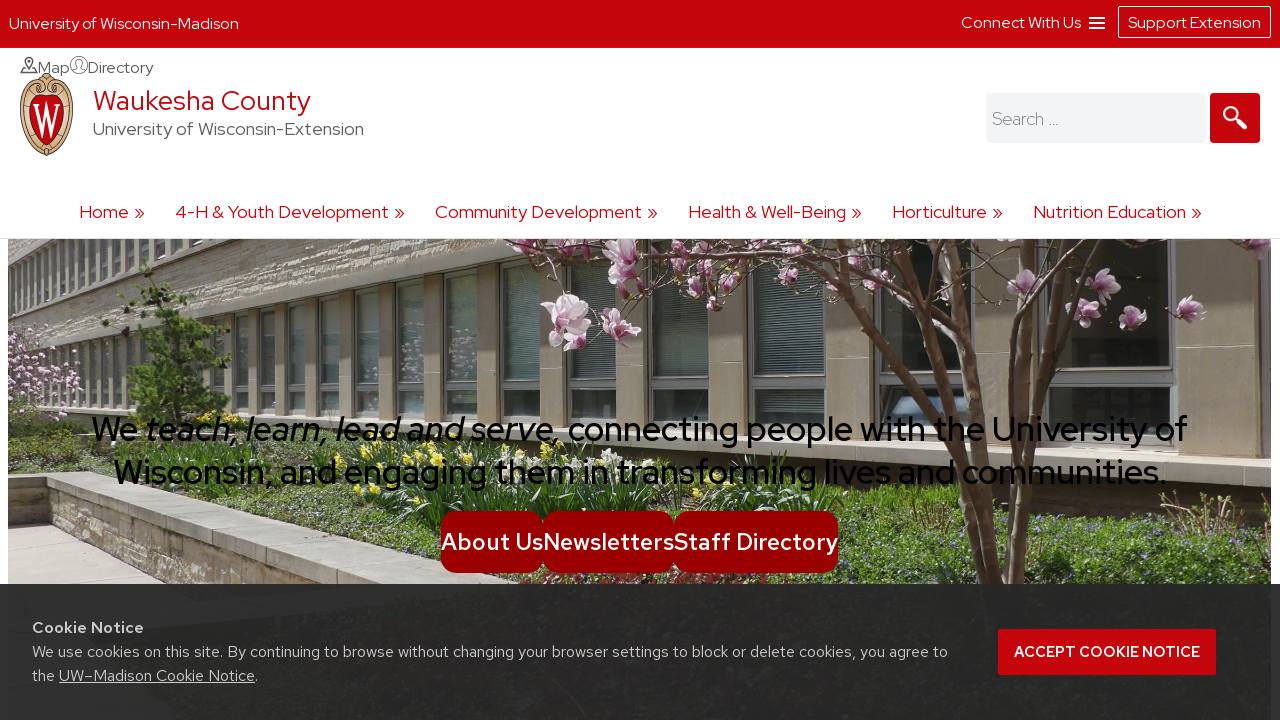

--- FILE ---
content_type: text/html; charset=UTF-8
request_url: https://waukesha.extension.wisc.edu/
body_size: 19516
content:
<!doctype html>
<html lang="en-US">
<head>
	<link rel="dns-prefetch" href="https://www.google-analytics.com/" />
	<link rel="dns-prefetch" href="https://www.googletagmanager.com/" />
	<meta charset="UTF-8">
	<meta name="viewport" content="width=device-width, initial-scale=1">
	<link rel="profile" href="https://gmpg.org/xfn/11">
	<link rel="stylesheet" type="text/css" href="https://fonts.googleapis.com/css2?family=Mona+Sans:ital,wdth,wght@0,87.5,200..900;1,87.5,200..900&family=Source+Serif+4:ital,opsz,wght@0,8..60,200..900;1,8..60,200..900&display=swap" media="screen">
	<title>Waukesha County &#8211; University of Wisconsin-Extension</title>
<meta name='robots' content='max-image-preview:large' />
	<style>img:is([sizes="auto" i], [sizes^="auto," i]) { contain-intrinsic-size: 3000px 1500px }</style>
			<script>
		var ces_ga_source_is_subfolder = false;
		var ces_ga_unmapped_folder = 'waukesha.extension.wisc.edu/';
		var ces_ga_is_root_site = false;
		var ces_using_google_ua = true;
		var ces_using_google_ga4 = true;

		var ces_using_ua_local = false;
		var ces_using_ua_network = true;
		</script>
						<!-- Google Analytics (Universal) -->
				<script>
				(function(i,s,o,g,r,a,m){i['GoogleAnalyticsObject']=r;i[r]=i[r]||function(){
				(i[r].q=i[r].q||[]).push(arguments)},i[r].l=1*new Date();a=s.createElement(o),
				m=s.getElementsByTagName(o)[0];a.async=1;a.src=g;m.parentNode.insertBefore(a,m)
				})(window,document,'script','https://www.google-analytics.com/analytics.js','ga');

				
					//network analytics
					ga('create', 'UA-115208125-1', 'auto', 'cets_network_analytics');
					ga('cets_network_analytics.require', 'linkid', {
						'cookieName': '_ela',
						'duration': '60',
						'levels': 10
						}
						);

					
					ga('cets_network_analytics.send', 'pageview');

				
				
			</script>

		<!-- End Google Analytics (Universal)  -->
						<!-- Global site tag (gtag.js) - Google Analytics 4 // Network Account x --> 
				<script async src='https://www.googletagmanager.com/gtag/js'></script>  	
				<script>
				window.dataLayer = window.dataLayer || [];  
				function gtag(){dataLayer.push(arguments);}  
				gtag('js', new Date());  
				</script>

										<script>   					
						gtag('config', 'G-G5NW20WV1J', {
							'cookie_domain': 'extension.wisc.edu'
						});
						</script>
												<script>   					
						gtag('config', 'G-JSYDNRFMLX', {
							'cookie_domain': 'extension.wisc.edu'
						});
						</script>
						<link rel='stylesheet' id='ext_core_block_editor_core_block_styles-css' href='https://waukesha.extension.wisc.edu/wp-content/plugins/ext-core-block-editor-modifier/css/ext_core_block_editor_core_block_styles.css?ver=55' media='all' />
<link rel='stylesheet' id='wp-block-library-css' href='https://waukesha.extension.wisc.edu/wp-includes/css/dist/block-library/style.min.css?ver=6.8.3' media='all' />
<style id='acf-ext-callout-box-style-inline-css'>
/* backend */
.wp-admin .callout-box-container.alignright,
.wp-admin .callout-box-container.alignleft {
	float: none;
}


/* initial defaults */
.cets-callout-box {
	width: 92%;
	padding: 1em;
	background: #F7F7F7;
	border: 1px solid #E4E4E4;
	margin: 0 auto;
	margin-top: 1em;
	margin-bottom: 1em;
}

body .entry-content .cets-callout-box ul {
	margin: 0 0 1.5em 1em !important;
}

/* right align shortcode */
.cets-callout-box.right {
	width: 350px;
	float: right;
	margin-left: 1em;
}

/* left align shortcode */
.cets-callout-box.left {
	width: 350px;
	float: left;
	margin-right: 1em;
}

/* right align block */
.wp-block[data-align=right] .wp-block-acf-ext-callout-box {
	width: 350px;
	margin-left: 1em;	
} 
.callout-box-container.alignright .cets-callout-box {
	margin: 0;
	width: 100%;
}
.callout-box-container.alignright {
	width: 350px;
	margin: 1em 1em .5em 1em;
}

/* left align block */
.wp-block[data-align=left] .wp-block-acf-ext-callout-box{
	width: 350px;
	margin-right: 1em;	
} 
.callout-box-container.alignleft .cets-callout-box {
	margin: 0;
	width: 100%;
}
.callout-box-container.alignleft {
	width: 350px;
	margin: 1em 1em 0em 0em;
}
.theme-kayak .callout-box-container.alignleft {
	margin: 1em 1.5em .5em 0em;
}

/* kayak smaller */
.theme-kayak .callout-box-container.alignleft,
.theme-kayak .callout-box-container.alignright,
.theme-kayak .cets-callout-box.left,
.theme-kayak .cets-callout-box.right,
.theme-kayak .cets-callout-box {
    box-sizing: border-box;
}

/* full width block and shortcode, unaligned block */
.callout-box-container .cets-callout-box,
.cets-callout-box.full,
.callout-box-container.aligncenter .cets-callout-box {
	width: 92%;
	float: none;
	margin: 0 auto;
	margin-top: 1em;
	margin-bottom: 1em;
}

/* styles */
.cets-callout-box.gray {
	background: #F7F7F7;
	border: 1px solid #E4E4E4;
}
.cets-callout-box.blue {
	background: #F2F6FF;
	border: 1px solid #C7D1E0
}
.cets-callout-box.yellow {
	background: #FFFFEC;
	border: 1px solid #E6E3A4;
}
.cets-callout-box.green {
	background: #F2FDED;
	border: 1px solid #A6D593;
}
.cets-callout-box.white {
	background-color: #fff;
	border: none;
}
.cets-callout-box.golden {
    background: #ffc801;
    border: none;
}

/* headers */
.cets-callout-box .callout-box-title,
.cets-callout-box h1,
.cets-callout-box h2,
.cets-callout-box h3 {
	font-weight: bold;
	font-size: 1.3em;
	padding-bottom: .3em;
	border-bottom: 1px solid #858688;
	margin-top: 0;
}
.cets-callout-box.yellow .callout-box-title,
.cets-callout-box.yellow h3,
.cets-callout-box.yellow h2,
.cets-callout-box.yellow h1 {
	border-bottom: 1px solid #DBD77A;
}
.cets-callout-box.green .callout-box-title,
.cets-callout-box.green h1,
.cets-callout-box.green h2,
.cets-callout-box.green h3 {
	border-bottom: 1px solid #729962;
}
.cets-callout-box.blue .callout-box-title,
.cets-callout-box.blue h1,
.cets-callout-box.blue h2,
.cets-callout-box.blue h3 {
	border-bottom: 1px solid #758499;
}
.cets-callout-box.golden .callout-box-title,
.cets-callout-box.golden h1,
.cets-callout-box.golden h2,
.cets-callout-box.golden h3{
	border-bottom: 1px solid #7f6d2b;
}

.clear {
	clear: both;
}

/*media queries */
@media screen and (max-width: 650px) { 
	.cets-callout-box.full,
	.cets-callout-box.right,
	.cets-callout-box.left {
		width: 94%;
		float: none;
		margin-left: 0;
		margin-right: 0;
	}
}
</style>
<style id='acf-ext-collapsible-content-style-inline-css'>
h3.cets-collapsible-title {
	padding-bottom: 0;
    margin-bottom: 0;
    padding-top: 0;
	margin-left: 0;
	margin-top: .2em;
	display: flex;
	width: 100%;
	margin-block-start: 0;
}

.cets-collapsible-content p.has-background {
    margin-top: 0;
}
body .cets-collapsible-content {
	margin-block-start: 0;
}
.cets-collapsible-content .acf-innerblocks-container > div:first-child:not(.has-background):not(.has-border-color),
.cets-collapsible-content .acf-innerblocks-container > figure:first-child:not(.has-background):not(.has-border-color) {
    margin-top: .5em;
}
.cets-collapsible-content .acf-innerblocks-container > div:first-child.wp-block-group.has-border-color {
	margin-top: 0;
}
.cets-collapsible-content .wp-block-group.has-border-color,
.cets-collapsible-content .has-background {
	margin-bottom: 0;
}
/*set colors */
.cets-collapsible-title.kayak {
	background-color: #345389;
}
.cets-collapsible-title.master-gardener {
	background-color: #74B929;
}
.cets-collapsible-title.arctic {
	background-color: #35acc3;
}
.cets-collapsible-title.four-h {
	background-color: #339967;
}
.cets-collapsible-title.green {
	background-color: #3F9A3A;
}
.cets-collapsible-title.link-match {
	background-color: #0479a8;
}
.cets-collapsible-title.uw-red {
	background-color: #c5050c;
}
.cets-collapsible-title.uw-dark-red {
	background-color: #9b0000;
}
.cets-collapsible-title.uw-dark-gray {
	background-color: #282728;
}
.cets-collapsible-title.uw-medium-gray {
	background-color: #646569;
}
.cets-collapsible-title.slate-gray {
	background-color: #8996a0;
}
/*.cets-collapsible-title.dark-gray {
	background-color: #383838;
}*/

body .cets-collapsible-title.kayak a,
body .cets-collapsible-title.master-gardener a,
body .cets-collapsible-title.arctic a,
body .cets-collapsible-title.four-h a,
body .cets-collapsible-title.green a,
body .cets-collapsible-title.link-match a,
body .cets-collapsible-title.uw-red a,
body .cets-collapsible-title.uw-dark-red a,
body .cets-collapsible-title.uw-dark-gray a,
body .cets-collapsible-title.uw-medium-gray a,
body .cets-collapsible-title.slate-gray a{
	color: white;
	padding-left: 60px;
	display: inline-block;
    padding-top: 16px;
    padding-bottom: 16px;
    background-position: 10px;
}

.cets-collapsible-title a {
	background-image: url(/wp-content/plugins/cets-collapsible-content/css/../img/white-plus-sign.png);
}
.cets-collapsible-title.cets-collapsible-content a {
	background-image: url(/wp-content/plugins/cets-collapsible-content/css/../img/white-minus-sign.png);
}
.cets-collapsible-title a, 
.cets-collapsible-title.cets-collapsible-content a {
	position: relative;
	background-repeat: no-repeat;
}

body .collapsible-clear {
	margin-block-start: 2px;
	clear: both;
	margin-bottom: 2px;
	margin-top: 2px;
}

/* back end block editor */
.editor-styles-wrapper .wp-block-acf-ext-collapsible-content:not(.wayfinder-outline *[data-title]:hover) {
	outline: 1px dashed #dddddd!important;
	padding: 15px 12px;
}

/*print */
@media print {
	
	body .cets-collapsible-content {
		display: block !important;
		margin-left: 0;
	}
	body .cets-collapsible-title a {
		background-image: none;
		padding-left: 0;
	}
	body .cets-collapsible-title {
	    background-color: transparent !important;
	}
	body .cets-collapsible-title,
	body .cets-collapsible-title.kayak a, .cets-collapsible-title.master-gardener a, .cets-collapsible-title.arctic a, .cets-collapsible-title.four-h a, .cets-collapsible-title.green a, .cets-collapsible-title.link-match a  {
		color: #000!important;
   		padding-left: 0!important;
	}
}
</style>
<style id='acf-ext-advanced-page-list-style-inline-css'>
/*page list */

div.ext-advanced-page-list-wrapper ul,
#main div.ext-advanced-page-list-wrapper ul {
	list-style: none;
	margin-left: 0;
    padding-left: 0;
} 
div.ext-advanced-page-list-wrapper ul li {
	margin-bottom: .7em;
}
div.ext-advanced-page-list-wrapper ul li li {
    margin-left: 1em;
    margin-top: .7em;
}

/*show children of selected page */
div.ext-advanced-page-list-section-home {
    font-family: 'Verlag', sans-serif;
	font-weight: bold;
    font-size: 1.2em;
	margin-bottom: .5em;
}
div.ext-advanced-page-list-section-home::after {
    content: "";
    border-bottom: 1px solid #ececec;
    width: 50%;
    display: block;
}

/*spacing if list has background */
.ext-advanced-page-list-wrapper.has-background {
	padding: 1px 25px 20px 25px;
}
.ext-advanced-page-list-wrapper.has-background ul {
	margin: 25px;
}
.ext-advanced-page-list-wrapper.has-background ul ul {
	margin: 0;
}
.ext-advanced-page-list-wrapper .current_page_item {
	border-left: 4px solid #e4ae10;
	padding-left: 10px;
}

/* Widgets */
aside div.ext-advanced-page-list-wrapper ul li, 
aside div.ext-advanced-page-list-wrapper ul li li{
	margin-bottom: auto;
	margin-top: auto;
}
aside .ext-advanced-page-list-wrapper ul ul li:last-of-type{
	padding-bottom: 0;
}
aside .ext-advanced-page-list-wrapper .current_page_item,
.site-content aside .ext-advanced-page-list-wrapper .current_page_item {
    border-left: 3px solid #e4ae10;
    padding-left: 7px;
    margin-bottom: 5px;
}
aside .ext-advanced-page-list-wrapper:not(.has-background) .current_page_item {
	background-color: #f7f7f7;
	padding-top: 5px;
	padding-bottom: 5px;
}
footer aside .ext-advanced-page-list-wrapper:not(.has-background) .current_page_item {
	background: none;
}
.theme-kayak .site-content aside .ext-advanced-page-list-wrapper .current_page_item {
	padding-bottom: 0;
    padding-bottom: 3px;
    padding-top: 2px;
    margin-top: -5px;
}
footer aside .ext-advanced-page-list-wrapper .current_page_item {
    border-left: none;
	padding: 0;
}

aside div.ext-advanced-page-list-section-home {
	border-bottom: 1px solid #ececec;
}
footer aside div.ext-advanced-page-list-section-home {
	border-bottom: 1px solid #adadad;
}
aside div.ext-advanced-page-list-section-home::after {
    border-bottom: none;
}

</style>
<style id='acf-ext-social-share-links-style-inline-css'>
/* Desktop */

.ext-social-share-wrapper {
  display: flex;
}
.ext-social-share-wrapper p {
  margin: 0;
}
.ext-social-share-wrapper a,
.editor-styles-wrapper .ext-social-share-wrapper a {
  color: #000;
}
.ext-social-share-wrapper a,
#content .ext-social-share-wrapper a {
  transition: color .2s;
  font-weight: 300;

}
.ext-social-share-wrapper a:hover,
#content .ext-social-share-wrapper a:hover {
  opacity: .7;
}
.ext-social-share-wrapper ul {
  display: flex;
  flex-wrap: wrap;
  gap: 10px;
  font-size: .8em;
  padding: 0 0 0 20px;
  margin-top: 5px;
  margin-left: 0;
  padding-left: 0;
  list-style: none;
}
.ext-social-share-wrapper.has-background ul {
  padding: 1em 2em;
  margin: 12px 0 20px 0;
}

.ext-social-share-wrapper li {
  height: 20px;
}

.ext-social-share-wrapper .ext-social-share-label {
  word-break: keep-all;
}

.ext-social-share-wrapper.has-text-align-center {
  justify-content: center;
}.ext-social-share-wrapper.has-text-align-center ul {
  align-self: center;
}

.ext-social-share-wrapper.has-text-align-right ul {
  justify-content: flex-end;
}
.ext-social-share-wrapper.has-text-align-right .ext-social-share-popup-copied {
  right: 0px;
  margin-top: -15px;
}

.ext-social-share-popup-copied {
  display: none;
  padding: 2px 12px;
  background-color: #24242473;
  border-radius: 2px;
  color: #fff;
  font-size: .7em;
  word-break: keep-all;
  position: absolute;
  margin-top: 5px;
  margin-left: 20px
}
.ext-social-share-wrapper.has-background:not(.has-text-align-right) .ext-social-share-popup-copied {
  margin-top: 28px;
  margin-left: -5px;
}

/* stop copied notice from going over the right edge of page*/
.ext-social-share-wrapper.has-text-align-right {
  flex-direction: column;
}

/* Kayak Styles */
.theme-kayak #main .ext-social-share-wrapper ul {
  margin-left: 0;
  margin-top: 1em;
  font-size: 1em;
}
.theme-kayak #main .ext-social-share-wrapper.has-background ul {
  margin-bottom: .5em;
} 


/* Theme baked in */

.ext-social-share-wrapper.ext-social-share-theme-baked-in {
  clear: both;
}

/* media queries */
@media screen and (min-width: 482px) {
  .ext-social-share-container-mobile {
    display: none;
  }
}

@media screen and (max-width: 481px) {
   .ext-social-share-container-mobile {
      display: block;
   }
   .ext-social-share-container-desktop {
      display: none;
   }
 }

/* requires container queries to be set - they exist in Discovery and Kayak */
@container (max-width: 300px) {
  .ext-social-share-wrapper {
    flex-direction: column;
  }
  .ext-social-share-wrapper ul {
    margin: 5px 0 30px 0;
  }
  p:has(span.ext-social-share-popup-copied) {
    margin-top: -1em;
  }
  .ext-social-share-wrapper .ext-social-share-popup-copied {
    margin-left: 0;
  }
}
@container (max-width: 200px) {
  .ext-social-share-wrapper .ext-social-share-popup-copied {
    right: auto;
  }
}

/* Mobile */

.ext-social-share-wrapper .ext-social-share-container-mobile svg {
  vertical-align: top;
  padding-left: 2px;
  transform: translate(0,3px);
}

/* internal message */
.ext-social-share-internal-site-message-wrapper {
    background-color: #fff487;
    padding: 12px;
    font-size: .8em;
    padding-top: 16px;
    margin-left: 1em;
}
.ext-social-share-wrapper.has-background .ext-social-share-internal-site-message-wrapper {
  color: #000;
  background-color: transparent;
  padding: 2em;
}
</style>
<link rel='stylesheet' id='acf-ext-event-magic-style-css' href='https://waukesha.extension.wisc.edu/wp-content/plugins/cets-event-magic/css/event-magic-public.css?ver=6.8.3' media='all' />
<link rel='stylesheet' id='acf-ext-post-list-magic-style-css' href='https://waukesha.extension.wisc.edu/wp-content/plugins/cets-post-list-magic/css/post-list-magic.css?ver=44' media='all' />
<style id='outermost-icon-block-style-inline-css'>
.wp-block-outermost-icon-block{display:flex;line-height:0}.wp-block-outermost-icon-block.has-border-color{border:none}.wp-block-outermost-icon-block .has-icon-color svg,.wp-block-outermost-icon-block.has-icon-color svg{color:currentColor}.wp-block-outermost-icon-block .has-icon-color:not(.has-no-icon-fill-color) svg,.wp-block-outermost-icon-block.has-icon-color:not(.has-no-icon-fill-color) svg{fill:currentColor}.wp-block-outermost-icon-block .icon-container{box-sizing:border-box}.wp-block-outermost-icon-block a,.wp-block-outermost-icon-block svg{height:100%;transition:transform .1s ease-in-out;width:100%}.wp-block-outermost-icon-block a:hover{transform:scale(1.1)}.wp-block-outermost-icon-block svg{transform:rotate(var(--outermost--icon-block--transform-rotate,0deg)) scaleX(var(--outermost--icon-block--transform-scale-x,1)) scaleY(var(--outermost--icon-block--transform-scale-y,1))}.wp-block-outermost-icon-block .rotate-90,.wp-block-outermost-icon-block.rotate-90{--outermost--icon-block--transform-rotate:90deg}.wp-block-outermost-icon-block .rotate-180,.wp-block-outermost-icon-block.rotate-180{--outermost--icon-block--transform-rotate:180deg}.wp-block-outermost-icon-block .rotate-270,.wp-block-outermost-icon-block.rotate-270{--outermost--icon-block--transform-rotate:270deg}.wp-block-outermost-icon-block .flip-horizontal,.wp-block-outermost-icon-block.flip-horizontal{--outermost--icon-block--transform-scale-x:-1}.wp-block-outermost-icon-block .flip-vertical,.wp-block-outermost-icon-block.flip-vertical{--outermost--icon-block--transform-scale-y:-1}.wp-block-outermost-icon-block .flip-vertical.flip-horizontal,.wp-block-outermost-icon-block.flip-vertical.flip-horizontal{--outermost--icon-block--transform-scale-x:-1;--outermost--icon-block--transform-scale-y:-1}

</style>
<style id='global-styles-inline-css'>
:root{--wp--preset--aspect-ratio--square: 1;--wp--preset--aspect-ratio--4-3: 4/3;--wp--preset--aspect-ratio--3-4: 3/4;--wp--preset--aspect-ratio--3-2: 3/2;--wp--preset--aspect-ratio--2-3: 2/3;--wp--preset--aspect-ratio--16-9: 16/9;--wp--preset--aspect-ratio--9-16: 9/16;--wp--preset--aspect-ratio--ultrawide: 32/9;--wp--preset--aspect-ratio--medium-format: 7/6;--wp--preset--aspect-ratio--medium-format-portrait: 6/7;--wp--preset--color--black: #000000;--wp--preset--color--cyan-bluish-gray: #abb8c3;--wp--preset--color--white: #ffffff;--wp--preset--color--pale-pink: #f9e6e7;--wp--preset--color--vivid-red: #cf2e2e;--wp--preset--color--luminous-vivid-orange: #ff6900;--wp--preset--color--luminous-vivid-amber: #fcb900;--wp--preset--color--light-green-cyan: #7bdcb5;--wp--preset--color--vivid-green-cyan: #00d084;--wp--preset--color--pale-cyan-blue: #8ed1fc;--wp--preset--color--vivid-cyan-blue: #0693e3;--wp--preset--color--vivid-purple: #9b51e0;--wp--preset--color--uw-link-blue: #0479a8;--wp--preset--color--uw-red: #c5050c;--wp--preset--color--uw-dark-red: #9b0000;--wp--preset--color--uw-dark-gray: #282728;--wp--preset--color--uw-medium-gray: #646569;--wp--preset--color--master-gardener-green: #599c10;--wp--preset--color--four-h-green: #339967;--wp--preset--color--four-h-green-light: #61c250;--wp--preset--color--four-h-green-lime: #BED600;--wp--preset--color--slate-gray: #8996a0;--wp--preset--color--sky: #CAE3E9;--wp--preset--color--light-link-blue: #a0d9f1;--wp--preset--color--foodwise: #27999e;--wp--preset--color--arctic-blue: #3699ae;--wp--preset--color--kayak-blue: #345389;--wp--preset--color--charcoal-blue: #15212c;--wp--preset--color--forest-green: #29411a;--wp--preset--color--generic-green: #2e7529;--wp--preset--color--pale-green: #cfe6cd;--wp--preset--color--bright-yellow: #ffc20e;--wp--preset--color--yellow: #DAA520;--wp--preset--color--chestnut: #702907;--wp--preset--color--chocolate: #250203;--wp--preset--color--uw-light-gray: #dadfe1;--wp--preset--color--bright-gray: #ebedf1;--wp--preset--color--light-accent-blue: #f5f7fa;--wp--preset--color--seashell-blue: #f1f5fb;--wp--preset--color--seashell-green: #f2f7ef;--wp--preset--color--white-smoke: #F4F4EE;--wp--preset--color--merino: #F5F1E9;--wp--preset--color--rose-white: #fbf4f3;--wp--preset--color--pink-sand: #edd6d0;--wp--preset--gradient--vivid-cyan-blue-to-vivid-purple: linear-gradient(135deg,rgba(6,147,227,1) 0%,rgb(155,81,224) 100%);--wp--preset--gradient--light-green-cyan-to-vivid-green-cyan: linear-gradient(135deg,rgb(122,220,180) 0%,rgb(0,208,130) 100%);--wp--preset--gradient--luminous-vivid-amber-to-luminous-vivid-orange: linear-gradient(135deg,rgba(252,185,0,1) 0%,rgba(255,105,0,1) 100%);--wp--preset--gradient--luminous-vivid-orange-to-vivid-red: linear-gradient(135deg,rgba(255,105,0,1) 0%,rgb(207,46,46) 100%);--wp--preset--gradient--very-light-gray-to-cyan-bluish-gray: linear-gradient(135deg,rgb(238,238,238) 0%,rgb(169,184,195) 100%);--wp--preset--gradient--cool-to-warm-spectrum: linear-gradient(135deg,rgb(74,234,220) 0%,rgb(151,120,209) 20%,rgb(207,42,186) 40%,rgb(238,44,130) 60%,rgb(251,105,98) 80%,rgb(254,248,76) 100%);--wp--preset--gradient--blush-light-purple: linear-gradient(135deg,rgb(255,206,236) 0%,rgb(152,150,240) 100%);--wp--preset--gradient--blush-bordeaux: linear-gradient(135deg,rgb(254,205,165) 0%,rgb(254,45,45) 50%,rgb(107,0,62) 100%);--wp--preset--gradient--luminous-dusk: linear-gradient(135deg,rgb(255,203,112) 0%,rgb(199,81,192) 50%,rgb(65,88,208) 100%);--wp--preset--gradient--pale-ocean: linear-gradient(135deg,rgb(255,245,203) 0%,rgb(182,227,212) 50%,rgb(51,167,181) 100%);--wp--preset--gradient--electric-grass: linear-gradient(135deg,rgb(202,248,128) 0%,rgb(113,206,126) 100%);--wp--preset--gradient--midnight: linear-gradient(135deg,rgb(2,3,129) 0%,rgb(40,116,252) 100%);--wp--preset--gradient--uw-reds: linear-gradient(to right,rgb(197, 5, 12) 0%,rgb(155, 0, 0) 100%);--wp--preset--gradient--diagnal-uw-reds: linear-gradient(135deg,rgb(197, 5, 12) 0%,rgb(155, 0, 0) 100%);--wp--preset--gradient--uw-red-fade: linear-gradient(to right, #C5050C 0%, #d34b50 100%);--wp--preset--gradient--diagnal-uw-red-fade: linear-gradient(135deg, #C5050C 0%, #d34b50 100%);--wp--preset--gradient--four-h-greens: linear-gradient(to right, #339967 0%,#61c250 100%);--wp--preset--gradient--diagnal-four-h-greens: linear-gradient(135deg, #339967 0%,#61c250 100%);--wp--preset--gradient--yellow-fade: linear-gradient(to right, #ffc20e 0%,#efdd59 100%);--wp--preset--gradient--diagnal-yellow-fade: linear-gradient(135deg, #ffc20e 0%,#efdd59 100%);--wp--preset--gradient--kayak-link: linear-gradient(to right, #345389 0%,#7db9e8 100%);--wp--preset--gradient--diagnal-kayak-link: linear-gradient(135deg, #345389 0%,#7db9e8 100%);--wp--preset--gradient--link-light-link: linear-gradient(to right, #0479a8 0%,#a0d9f1 100%);--wp--preset--gradient--diagnal-link-light-link: linear-gradient(135deg, #0479a8 0%,#a0d9f1 100%);--wp--preset--gradient--subtle-grays: linear-gradient(45deg,rgb(247, 248, 251) 0%,rgb(236, 239, 242) 100%);--wp--preset--gradient--darker-left: linear-gradient(90deg,rgb(0,0,0) 40%,rgba(0,0,0,0.06) 75%);--wp--preset--gradient--darker-right: linear-gradient(90deg,rgba(0,0,0,0.06) 20%,rgb(0,0,0) 75%);--wp--preset--gradient--red-solid: linear-gradient(0deg, rgba(197,5,12,1) 0%, rgba(197,5,12,1) 30%, rgba(197,5,12,0.7) 58%, rgba(255,255,255,0) 80%);--wp--preset--gradient--dark-red-solid: linear-gradient(0deg, rgba(155,0,0,1) 0%, rgba(155,0,0,1) 30%, rgba(155,0,0,0.6) 58%, rgba(255,255,255,0) 80%);--wp--preset--gradient--four-h-solid: linear-gradient(0deg, rgba(51,153,103,1) 0%, rgba(51,153,103,1) 30%, rgba(51,153,103,0.7) 58%, rgba(255,255,255,0) 80%);--wp--preset--gradient--foodwise-solid: linear-gradient(0deg, rgba(39,153,158,1) 0%, rgba(39,153,158,1) 30%, rgba(39,153,158,0.7) 58%, rgba(255,255,255,0) 80%);--wp--preset--gradient--dark-green-solid: linear-gradient(0deg, rgba(41,65,26,1) 0%, rgba(41,65,26,1) 30%, rgba(41,65,26,0.7) 58%, rgba(41,65,26,0) 80%);--wp--preset--gradient--dark-blue-solid: linear-gradient(0deg, rgba(21,33,44,1) 0%, rgba(21,33,44,1) 30%, rgba(21,33,44,0.6) 58%, rgba(255,255,255,0) 80%);--wp--preset--gradient--kayak-blue-solid: linear-gradient(0deg, rgba(52,83,137,1) 0%, rgba(52,83,137,1) 30%, rgba(52,83,137,0.7) 58%, rgba(255,255,255,0) 80%);--wp--preset--gradient--white-solid: linear-gradient(0deg, rgba(255,255,255,1) 0%, rgba(255,255,255,1) 30%, rgba(255,255,255,0.6) 58%, rgba(255,255,255,0) 80%);--wp--preset--gradient--white-solid-reverse: linear-gradient(180deg, rgba(255,255,255,1) 0%, rgba(255,255,255,1) 30%, rgba(255,255,255,0.6) 58%, rgba(255,255,255,0) 80%);--wp--preset--gradient--black-solid: linear-gradient(0deg, rgba(40,39,40,1) 0%, rgba(40,39,40,1) 30%, rgba(40,39,40,0.6) 58%, rgba(255,255,255,0) 80%);--wp--preset--gradient--black-solid-small: linear-gradient(0deg, rgb(40 39 40) 0%, rgb(40 39 40) 20%, rgba(40, 39, 40, 0.6) 35%, rgba(255, 255, 255, 0) 50%);--wp--preset--gradient--black-solid-reverse: linear-gradient(180deg, rgba(40,39,40,1) 0%, rgba(40,39,40,1) 30%, rgba(40,39,40,0.6) 58%, rgba(255,255,255,0) 80%);--wp--preset--gradient--transparent-gray: linear-gradient(0deg, rgba(0,0,0,0.3) 0%, rgba(0,0,0,0.3) 100%);--wp--preset--gradient--transparent-red: linear-gradient(0deg, rgba(155,0,0,0.3) 0%, rgba(155,0,0,0.3) 100%);--wp--preset--font-size--small: 16px;--wp--preset--font-size--medium: clamp(14px, 0.875rem + ((1vw - 3.2px) * 0.469), 20px);--wp--preset--font-size--large: 28px;--wp--preset--font-size--x-large: clamp(25.014px, 1.563rem + ((1vw - 3.2px) * 1.327), 42px);--wp--preset--font-size--normal: 21px;--wp--preset--font-size--extra-large: clamp(30px, 1.875rem + ((1vw - 3.2px) * 0.313), 34px);--wp--preset--font-size--huge: clamp(34px, 2.125rem + ((1vw - 3.2px) * 0.625), 42px);--wp--preset--spacing--20: 0.44rem;--wp--preset--spacing--30: 0.67rem;--wp--preset--spacing--40: 1rem;--wp--preset--spacing--50: 1.5rem;--wp--preset--spacing--60: 2.25rem;--wp--preset--spacing--70: 3.38rem;--wp--preset--spacing--80: 5.06rem;--wp--preset--spacing--one: 30px;--wp--preset--spacing--two: 50px;--wp--preset--spacing--three: 75px;--wp--preset--spacing--four: 100px;--wp--preset--spacing--five: 175px;--wp--preset--spacing--six: 250px;--wp--preset--spacing--seven: 325px;--wp--preset--shadow--natural: 6px 6px 9px rgba(0, 0, 0, 0.2);--wp--preset--shadow--deep: 12px 12px 50px rgba(0, 0, 0, 0.4);--wp--preset--shadow--sharp: 6px 6px 0px rgba(0, 0, 0, 0.2);--wp--preset--shadow--outlined: 6px 6px 0px -3px rgba(255, 255, 255, 1), 6px 6px rgba(0, 0, 0, 1);--wp--preset--shadow--crisp: 6px 6px 0px rgba(0, 0, 0, 1);--wp--preset--shadow--soft-lift: 2px 2px 3px rgba(0, 0, 0, 0.15);--wp--preset--shadow--subtle-depth: 2px 2px 5px -2px rgb(79 79 79 / .05), 0px 0px 8px rgba(17, 17, 26, 0.09);--wp--preset--shadow--lower-highlight: 0px 0px 0px 1px rgba(14, 63, 126, 0.04), 0px 1px 1px -0.5px rgba(42, 51, 69, 0.04), 0px 3px 3px -1.5px rgba(42, 51, 70, 0.04), 0px 6px 6px -3px rgba(42, 51, 70, 0.04), 0px 12px 12px -6px rgba(14, 63, 126, 0.04), 0px 24px 24px -12px rgba(0, 0, 0, 0.07);--wp--preset--shadow--wide-diffuse: 0px 8px 30px 0px rgba(61, 61, 61, 0.17);}.wp-block-buttons{--wp--preset--font-family--official-uw: "Red Hat Display", arial, sans-serif;--wp--preset--font-family--bodyfont: "Red Hat Text", arial, sans-serif;--wp--preset--font-family--accentfont: "Mona Sans", arial, sans-serif;--wp--preset--font-family--quotefont: "Source Serif 4", sans-serif;}.wp-block-heading{--wp--preset--font-size--small: 16px;--wp--preset--font-size--normal: 21px;--wp--preset--font-size--large: 28px;--wp--preset--font-size--extra-large: clamp(30px, 1.875rem + ((1vw - 3.2px) * 0.313), 34px);--wp--preset--font-size--huge: clamp(34px, 2.125rem + ((1vw - 3.2px) * 0.625), 42px);--wp--preset--font-size--extreme-heading-1: clamp(3.0rem, 3rem + ((1vw - 0.2rem) * 0.938), 60px);--wp--preset--font-size--extreme-heading-2: clamp(3.0rem, 3rem + ((1vw - 0.2rem) * 2.5), 80px);--wp--preset--font-size--extreme-heading-3: clamp(3.0rem, 3rem + ((1vw - 0.2rem) * 4.063), 100px);--wp--preset--font-family--official-uw: "Red Hat Display", arial, sans-serif;--wp--preset--font-family--bodyfont: "Red Hat Text", arial, sans-serif;--wp--preset--font-family--accentfont: "Mona Sans", arial, sans-serif;--wp--preset--font-family--quotefont: "Source Serif 4", sans-serif;}.wp-block-post-title{--wp--preset--font-size--small: 16px;--wp--preset--font-size--normal: 21px;--wp--preset--font-size--large: clamp(18.434px, 1.152rem + ((1vw - 3.2px) * 0.825), 29px);--wp--preset--font-size--extra-large: clamp(21.027px, 1.314rem + ((1vw - 3.2px) * 1.014), 34px);--wp--preset--font-size--huge: clamp(25.014px, 1.563rem + ((1vw - 3.2px) * 1.327), 42px);--wp--preset--font-size--extreme-heading-1: clamp(3.0rem, 3rem + ((1vw - 0.2rem) * 0.938), 60px);--wp--preset--font-size--extreme-heading-2: clamp(3.0rem, 3rem + ((1vw - 0.2rem) * 2.5), 80px);--wp--preset--font-size--extreme-heading-3: clamp(3.0rem, 3rem + ((1vw - 0.2rem) * 4.063), 100px);--wp--preset--font-family--official-uw: "Red Hat Display", arial, sans-serif;--wp--preset--font-family--bodyfont: "Red Hat Text", arial, sans-serif;--wp--preset--font-family--accentfont: "Mona Sans", arial, sans-serif;--wp--preset--font-family--quotefont: "Source Serif Pro", sans-serif;}.wp-block-quote{--wp--preset--font-family--official-uw: "Red Hat Display", arial, sans-serif;--wp--preset--font-family--bodyfont: "Red Hat Text", arial, sans-serif;--wp--preset--font-family--accentfont: "Mona Sans", arial, sans-serif;--wp--preset--font-family--quotefont: "Source Serif 4", sans-serif;}:root { --wp--style--global--content-size: 1400px;--wp--style--global--wide-size: 1600px; }:where(body) { margin: 0; }.wp-site-blocks > .alignleft { float: left; margin-right: 2em; }.wp-site-blocks > .alignright { float: right; margin-left: 2em; }.wp-site-blocks > .aligncenter { justify-content: center; margin-left: auto; margin-right: auto; }:where(.wp-site-blocks) > * { margin-block-start: 24px; margin-block-end: 0; }:where(.wp-site-blocks) > :first-child { margin-block-start: 0; }:where(.wp-site-blocks) > :last-child { margin-block-end: 0; }:root { --wp--style--block-gap: 24px; }:root :where(.is-layout-flow) > :first-child{margin-block-start: 0;}:root :where(.is-layout-flow) > :last-child{margin-block-end: 0;}:root :where(.is-layout-flow) > *{margin-block-start: 24px;margin-block-end: 0;}:root :where(.is-layout-constrained) > :first-child{margin-block-start: 0;}:root :where(.is-layout-constrained) > :last-child{margin-block-end: 0;}:root :where(.is-layout-constrained) > *{margin-block-start: 24px;margin-block-end: 0;}:root :where(.is-layout-flex){gap: 24px;}:root :where(.is-layout-grid){gap: 24px;}.is-layout-flow > .alignleft{float: left;margin-inline-start: 0;margin-inline-end: 2em;}.is-layout-flow > .alignright{float: right;margin-inline-start: 2em;margin-inline-end: 0;}.is-layout-flow > .aligncenter{margin-left: auto !important;margin-right: auto !important;}.is-layout-constrained > .alignleft{float: left;margin-inline-start: 0;margin-inline-end: 2em;}.is-layout-constrained > .alignright{float: right;margin-inline-start: 2em;margin-inline-end: 0;}.is-layout-constrained > .aligncenter{margin-left: auto !important;margin-right: auto !important;}.is-layout-constrained > :where(:not(.alignleft):not(.alignright):not(.alignfull)){max-width: var(--wp--style--global--content-size);margin-left: auto !important;margin-right: auto !important;}.is-layout-constrained > .alignwide{max-width: var(--wp--style--global--wide-size);}body .is-layout-flex{display: flex;}.is-layout-flex{flex-wrap: wrap;align-items: center;}.is-layout-flex > :is(*, div){margin: 0;}body .is-layout-grid{display: grid;}.is-layout-grid > :is(*, div){margin: 0;}body{padding-top: 0px;padding-right: 0px;padding-bottom: 0px;padding-left: 0px;}a:where(:not(.wp-element-button)){text-decoration: underline;}:root :where(.wp-element-button, .wp-block-button__link){background-color: #32373c;border-width: 0;color: #fff;font-family: inherit;font-size: inherit;line-height: inherit;padding: calc(0.667em + 2px) calc(1.333em + 2px);text-decoration: none;}.has-black-color{color: var(--wp--preset--color--black) !important;}.has-cyan-bluish-gray-color{color: var(--wp--preset--color--cyan-bluish-gray) !important;}.has-white-color{color: var(--wp--preset--color--white) !important;}.has-pale-pink-color{color: var(--wp--preset--color--pale-pink) !important;}.has-vivid-red-color{color: var(--wp--preset--color--vivid-red) !important;}.has-luminous-vivid-orange-color{color: var(--wp--preset--color--luminous-vivid-orange) !important;}.has-luminous-vivid-amber-color{color: var(--wp--preset--color--luminous-vivid-amber) !important;}.has-light-green-cyan-color{color: var(--wp--preset--color--light-green-cyan) !important;}.has-vivid-green-cyan-color{color: var(--wp--preset--color--vivid-green-cyan) !important;}.has-pale-cyan-blue-color{color: var(--wp--preset--color--pale-cyan-blue) !important;}.has-vivid-cyan-blue-color{color: var(--wp--preset--color--vivid-cyan-blue) !important;}.has-vivid-purple-color{color: var(--wp--preset--color--vivid-purple) !important;}.has-uw-link-blue-color{color: var(--wp--preset--color--uw-link-blue) !important;}.has-uw-red-color{color: var(--wp--preset--color--uw-red) !important;}.has-uw-dark-red-color{color: var(--wp--preset--color--uw-dark-red) !important;}.has-uw-dark-gray-color{color: var(--wp--preset--color--uw-dark-gray) !important;}.has-uw-medium-gray-color{color: var(--wp--preset--color--uw-medium-gray) !important;}.has-master-gardener-green-color{color: var(--wp--preset--color--master-gardener-green) !important;}.has-four-h-green-color{color: var(--wp--preset--color--four-h-green) !important;}.has-four-h-green-light-color{color: var(--wp--preset--color--four-h-green-light) !important;}.has-four-h-green-lime-color{color: var(--wp--preset--color--four-h-green-lime) !important;}.has-slate-gray-color{color: var(--wp--preset--color--slate-gray) !important;}.has-sky-color{color: var(--wp--preset--color--sky) !important;}.has-light-link-blue-color{color: var(--wp--preset--color--light-link-blue) !important;}.has-foodwise-color{color: var(--wp--preset--color--foodwise) !important;}.has-arctic-blue-color{color: var(--wp--preset--color--arctic-blue) !important;}.has-kayak-blue-color{color: var(--wp--preset--color--kayak-blue) !important;}.has-charcoal-blue-color{color: var(--wp--preset--color--charcoal-blue) !important;}.has-forest-green-color{color: var(--wp--preset--color--forest-green) !important;}.has-generic-green-color{color: var(--wp--preset--color--generic-green) !important;}.has-pale-green-color{color: var(--wp--preset--color--pale-green) !important;}.has-bright-yellow-color{color: var(--wp--preset--color--bright-yellow) !important;}.has-yellow-color{color: var(--wp--preset--color--yellow) !important;}.has-chestnut-color{color: var(--wp--preset--color--chestnut) !important;}.has-chocolate-color{color: var(--wp--preset--color--chocolate) !important;}.has-uw-light-gray-color{color: var(--wp--preset--color--uw-light-gray) !important;}.has-bright-gray-color{color: var(--wp--preset--color--bright-gray) !important;}.has-light-accent-blue-color{color: var(--wp--preset--color--light-accent-blue) !important;}.has-seashell-blue-color{color: var(--wp--preset--color--seashell-blue) !important;}.has-seashell-green-color{color: var(--wp--preset--color--seashell-green) !important;}.has-white-smoke-color{color: var(--wp--preset--color--white-smoke) !important;}.has-merino-color{color: var(--wp--preset--color--merino) !important;}.has-rose-white-color{color: var(--wp--preset--color--rose-white) !important;}.has-pink-sand-color{color: var(--wp--preset--color--pink-sand) !important;}.has-black-background-color{background-color: var(--wp--preset--color--black) !important;}.has-cyan-bluish-gray-background-color{background-color: var(--wp--preset--color--cyan-bluish-gray) !important;}.has-white-background-color{background-color: var(--wp--preset--color--white) !important;}.has-pale-pink-background-color{background-color: var(--wp--preset--color--pale-pink) !important;}.has-vivid-red-background-color{background-color: var(--wp--preset--color--vivid-red) !important;}.has-luminous-vivid-orange-background-color{background-color: var(--wp--preset--color--luminous-vivid-orange) !important;}.has-luminous-vivid-amber-background-color{background-color: var(--wp--preset--color--luminous-vivid-amber) !important;}.has-light-green-cyan-background-color{background-color: var(--wp--preset--color--light-green-cyan) !important;}.has-vivid-green-cyan-background-color{background-color: var(--wp--preset--color--vivid-green-cyan) !important;}.has-pale-cyan-blue-background-color{background-color: var(--wp--preset--color--pale-cyan-blue) !important;}.has-vivid-cyan-blue-background-color{background-color: var(--wp--preset--color--vivid-cyan-blue) !important;}.has-vivid-purple-background-color{background-color: var(--wp--preset--color--vivid-purple) !important;}.has-uw-link-blue-background-color{background-color: var(--wp--preset--color--uw-link-blue) !important;}.has-uw-red-background-color{background-color: var(--wp--preset--color--uw-red) !important;}.has-uw-dark-red-background-color{background-color: var(--wp--preset--color--uw-dark-red) !important;}.has-uw-dark-gray-background-color{background-color: var(--wp--preset--color--uw-dark-gray) !important;}.has-uw-medium-gray-background-color{background-color: var(--wp--preset--color--uw-medium-gray) !important;}.has-master-gardener-green-background-color{background-color: var(--wp--preset--color--master-gardener-green) !important;}.has-four-h-green-background-color{background-color: var(--wp--preset--color--four-h-green) !important;}.has-four-h-green-light-background-color{background-color: var(--wp--preset--color--four-h-green-light) !important;}.has-four-h-green-lime-background-color{background-color: var(--wp--preset--color--four-h-green-lime) !important;}.has-slate-gray-background-color{background-color: var(--wp--preset--color--slate-gray) !important;}.has-sky-background-color{background-color: var(--wp--preset--color--sky) !important;}.has-light-link-blue-background-color{background-color: var(--wp--preset--color--light-link-blue) !important;}.has-foodwise-background-color{background-color: var(--wp--preset--color--foodwise) !important;}.has-arctic-blue-background-color{background-color: var(--wp--preset--color--arctic-blue) !important;}.has-kayak-blue-background-color{background-color: var(--wp--preset--color--kayak-blue) !important;}.has-charcoal-blue-background-color{background-color: var(--wp--preset--color--charcoal-blue) !important;}.has-forest-green-background-color{background-color: var(--wp--preset--color--forest-green) !important;}.has-generic-green-background-color{background-color: var(--wp--preset--color--generic-green) !important;}.has-pale-green-background-color{background-color: var(--wp--preset--color--pale-green) !important;}.has-bright-yellow-background-color{background-color: var(--wp--preset--color--bright-yellow) !important;}.has-yellow-background-color{background-color: var(--wp--preset--color--yellow) !important;}.has-chestnut-background-color{background-color: var(--wp--preset--color--chestnut) !important;}.has-chocolate-background-color{background-color: var(--wp--preset--color--chocolate) !important;}.has-uw-light-gray-background-color{background-color: var(--wp--preset--color--uw-light-gray) !important;}.has-bright-gray-background-color{background-color: var(--wp--preset--color--bright-gray) !important;}.has-light-accent-blue-background-color{background-color: var(--wp--preset--color--light-accent-blue) !important;}.has-seashell-blue-background-color{background-color: var(--wp--preset--color--seashell-blue) !important;}.has-seashell-green-background-color{background-color: var(--wp--preset--color--seashell-green) !important;}.has-white-smoke-background-color{background-color: var(--wp--preset--color--white-smoke) !important;}.has-merino-background-color{background-color: var(--wp--preset--color--merino) !important;}.has-rose-white-background-color{background-color: var(--wp--preset--color--rose-white) !important;}.has-pink-sand-background-color{background-color: var(--wp--preset--color--pink-sand) !important;}.has-black-border-color{border-color: var(--wp--preset--color--black) !important;}.has-cyan-bluish-gray-border-color{border-color: var(--wp--preset--color--cyan-bluish-gray) !important;}.has-white-border-color{border-color: var(--wp--preset--color--white) !important;}.has-pale-pink-border-color{border-color: var(--wp--preset--color--pale-pink) !important;}.has-vivid-red-border-color{border-color: var(--wp--preset--color--vivid-red) !important;}.has-luminous-vivid-orange-border-color{border-color: var(--wp--preset--color--luminous-vivid-orange) !important;}.has-luminous-vivid-amber-border-color{border-color: var(--wp--preset--color--luminous-vivid-amber) !important;}.has-light-green-cyan-border-color{border-color: var(--wp--preset--color--light-green-cyan) !important;}.has-vivid-green-cyan-border-color{border-color: var(--wp--preset--color--vivid-green-cyan) !important;}.has-pale-cyan-blue-border-color{border-color: var(--wp--preset--color--pale-cyan-blue) !important;}.has-vivid-cyan-blue-border-color{border-color: var(--wp--preset--color--vivid-cyan-blue) !important;}.has-vivid-purple-border-color{border-color: var(--wp--preset--color--vivid-purple) !important;}.has-uw-link-blue-border-color{border-color: var(--wp--preset--color--uw-link-blue) !important;}.has-uw-red-border-color{border-color: var(--wp--preset--color--uw-red) !important;}.has-uw-dark-red-border-color{border-color: var(--wp--preset--color--uw-dark-red) !important;}.has-uw-dark-gray-border-color{border-color: var(--wp--preset--color--uw-dark-gray) !important;}.has-uw-medium-gray-border-color{border-color: var(--wp--preset--color--uw-medium-gray) !important;}.has-master-gardener-green-border-color{border-color: var(--wp--preset--color--master-gardener-green) !important;}.has-four-h-green-border-color{border-color: var(--wp--preset--color--four-h-green) !important;}.has-four-h-green-light-border-color{border-color: var(--wp--preset--color--four-h-green-light) !important;}.has-four-h-green-lime-border-color{border-color: var(--wp--preset--color--four-h-green-lime) !important;}.has-slate-gray-border-color{border-color: var(--wp--preset--color--slate-gray) !important;}.has-sky-border-color{border-color: var(--wp--preset--color--sky) !important;}.has-light-link-blue-border-color{border-color: var(--wp--preset--color--light-link-blue) !important;}.has-foodwise-border-color{border-color: var(--wp--preset--color--foodwise) !important;}.has-arctic-blue-border-color{border-color: var(--wp--preset--color--arctic-blue) !important;}.has-kayak-blue-border-color{border-color: var(--wp--preset--color--kayak-blue) !important;}.has-charcoal-blue-border-color{border-color: var(--wp--preset--color--charcoal-blue) !important;}.has-forest-green-border-color{border-color: var(--wp--preset--color--forest-green) !important;}.has-generic-green-border-color{border-color: var(--wp--preset--color--generic-green) !important;}.has-pale-green-border-color{border-color: var(--wp--preset--color--pale-green) !important;}.has-bright-yellow-border-color{border-color: var(--wp--preset--color--bright-yellow) !important;}.has-yellow-border-color{border-color: var(--wp--preset--color--yellow) !important;}.has-chestnut-border-color{border-color: var(--wp--preset--color--chestnut) !important;}.has-chocolate-border-color{border-color: var(--wp--preset--color--chocolate) !important;}.has-uw-light-gray-border-color{border-color: var(--wp--preset--color--uw-light-gray) !important;}.has-bright-gray-border-color{border-color: var(--wp--preset--color--bright-gray) !important;}.has-light-accent-blue-border-color{border-color: var(--wp--preset--color--light-accent-blue) !important;}.has-seashell-blue-border-color{border-color: var(--wp--preset--color--seashell-blue) !important;}.has-seashell-green-border-color{border-color: var(--wp--preset--color--seashell-green) !important;}.has-white-smoke-border-color{border-color: var(--wp--preset--color--white-smoke) !important;}.has-merino-border-color{border-color: var(--wp--preset--color--merino) !important;}.has-rose-white-border-color{border-color: var(--wp--preset--color--rose-white) !important;}.has-pink-sand-border-color{border-color: var(--wp--preset--color--pink-sand) !important;}.has-vivid-cyan-blue-to-vivid-purple-gradient-background{background: var(--wp--preset--gradient--vivid-cyan-blue-to-vivid-purple) !important;}.has-light-green-cyan-to-vivid-green-cyan-gradient-background{background: var(--wp--preset--gradient--light-green-cyan-to-vivid-green-cyan) !important;}.has-luminous-vivid-amber-to-luminous-vivid-orange-gradient-background{background: var(--wp--preset--gradient--luminous-vivid-amber-to-luminous-vivid-orange) !important;}.has-luminous-vivid-orange-to-vivid-red-gradient-background{background: var(--wp--preset--gradient--luminous-vivid-orange-to-vivid-red) !important;}.has-very-light-gray-to-cyan-bluish-gray-gradient-background{background: var(--wp--preset--gradient--very-light-gray-to-cyan-bluish-gray) !important;}.has-cool-to-warm-spectrum-gradient-background{background: var(--wp--preset--gradient--cool-to-warm-spectrum) !important;}.has-blush-light-purple-gradient-background{background: var(--wp--preset--gradient--blush-light-purple) !important;}.has-blush-bordeaux-gradient-background{background: var(--wp--preset--gradient--blush-bordeaux) !important;}.has-luminous-dusk-gradient-background{background: var(--wp--preset--gradient--luminous-dusk) !important;}.has-pale-ocean-gradient-background{background: var(--wp--preset--gradient--pale-ocean) !important;}.has-electric-grass-gradient-background{background: var(--wp--preset--gradient--electric-grass) !important;}.has-midnight-gradient-background{background: var(--wp--preset--gradient--midnight) !important;}.has-uw-reds-gradient-background{background: var(--wp--preset--gradient--uw-reds) !important;}.has-diagnal-uw-reds-gradient-background{background: var(--wp--preset--gradient--diagnal-uw-reds) !important;}.has-uw-red-fade-gradient-background{background: var(--wp--preset--gradient--uw-red-fade) !important;}.has-diagnal-uw-red-fade-gradient-background{background: var(--wp--preset--gradient--diagnal-uw-red-fade) !important;}.has-four-h-greens-gradient-background{background: var(--wp--preset--gradient--four-h-greens) !important;}.has-diagnal-four-h-greens-gradient-background{background: var(--wp--preset--gradient--diagnal-four-h-greens) !important;}.has-yellow-fade-gradient-background{background: var(--wp--preset--gradient--yellow-fade) !important;}.has-diagnal-yellow-fade-gradient-background{background: var(--wp--preset--gradient--diagnal-yellow-fade) !important;}.has-kayak-link-gradient-background{background: var(--wp--preset--gradient--kayak-link) !important;}.has-diagnal-kayak-link-gradient-background{background: var(--wp--preset--gradient--diagnal-kayak-link) !important;}.has-link-light-link-gradient-background{background: var(--wp--preset--gradient--link-light-link) !important;}.has-diagnal-link-light-link-gradient-background{background: var(--wp--preset--gradient--diagnal-link-light-link) !important;}.has-subtle-grays-gradient-background{background: var(--wp--preset--gradient--subtle-grays) !important;}.has-darker-left-gradient-background{background: var(--wp--preset--gradient--darker-left) !important;}.has-darker-right-gradient-background{background: var(--wp--preset--gradient--darker-right) !important;}.has-red-solid-gradient-background{background: var(--wp--preset--gradient--red-solid) !important;}.has-dark-red-solid-gradient-background{background: var(--wp--preset--gradient--dark-red-solid) !important;}.has-four-h-solid-gradient-background{background: var(--wp--preset--gradient--four-h-solid) !important;}.has-foodwise-solid-gradient-background{background: var(--wp--preset--gradient--foodwise-solid) !important;}.has-dark-green-solid-gradient-background{background: var(--wp--preset--gradient--dark-green-solid) !important;}.has-dark-blue-solid-gradient-background{background: var(--wp--preset--gradient--dark-blue-solid) !important;}.has-kayak-blue-solid-gradient-background{background: var(--wp--preset--gradient--kayak-blue-solid) !important;}.has-white-solid-gradient-background{background: var(--wp--preset--gradient--white-solid) !important;}.has-white-solid-reverse-gradient-background{background: var(--wp--preset--gradient--white-solid-reverse) !important;}.has-black-solid-gradient-background{background: var(--wp--preset--gradient--black-solid) !important;}.has-black-solid-small-gradient-background{background: var(--wp--preset--gradient--black-solid-small) !important;}.has-black-solid-reverse-gradient-background{background: var(--wp--preset--gradient--black-solid-reverse) !important;}.has-transparent-gray-gradient-background{background: var(--wp--preset--gradient--transparent-gray) !important;}.has-transparent-red-gradient-background{background: var(--wp--preset--gradient--transparent-red) !important;}.has-small-font-size{font-size: var(--wp--preset--font-size--small) !important;}.has-medium-font-size{font-size: var(--wp--preset--font-size--medium) !important;}.has-large-font-size{font-size: var(--wp--preset--font-size--large) !important;}.has-x-large-font-size{font-size: var(--wp--preset--font-size--x-large) !important;}.has-normal-font-size{font-size: var(--wp--preset--font-size--normal) !important;}.has-extra-large-font-size{font-size: var(--wp--preset--font-size--extra-large) !important;}.has-huge-font-size{font-size: var(--wp--preset--font-size--huge) !important;}.wp-block-buttons.has-official-uw-font-family{font-family: var(--wp--preset--font-family--official-uw) !important;}.wp-block-buttons.has-bodyfont-font-family{font-family: var(--wp--preset--font-family--bodyfont) !important;}.wp-block-buttons.has-accentfont-font-family{font-family: var(--wp--preset--font-family--accentfont) !important;}.wp-block-buttons.has-quotefont-font-family{font-family: var(--wp--preset--font-family--quotefont) !important;}.wp-block-heading.has-small-font-size{font-size: var(--wp--preset--font-size--small) !important;}.wp-block-heading.has-normal-font-size{font-size: var(--wp--preset--font-size--normal) !important;}.wp-block-heading.has-large-font-size{font-size: var(--wp--preset--font-size--large) !important;}.wp-block-heading.has-extra-large-font-size{font-size: var(--wp--preset--font-size--extra-large) !important;}.wp-block-heading.has-huge-font-size{font-size: var(--wp--preset--font-size--huge) !important;}.wp-block-heading.has-extreme-heading-1-font-size{font-size: var(--wp--preset--font-size--extreme-heading-1) !important;}.wp-block-heading.has-extreme-heading-2-font-size{font-size: var(--wp--preset--font-size--extreme-heading-2) !important;}.wp-block-heading.has-extreme-heading-3-font-size{font-size: var(--wp--preset--font-size--extreme-heading-3) !important;}.wp-block-heading.has-official-uw-font-family{font-family: var(--wp--preset--font-family--official-uw) !important;}.wp-block-heading.has-bodyfont-font-family{font-family: var(--wp--preset--font-family--bodyfont) !important;}.wp-block-heading.has-accentfont-font-family{font-family: var(--wp--preset--font-family--accentfont) !important;}.wp-block-heading.has-quotefont-font-family{font-family: var(--wp--preset--font-family--quotefont) !important;}.wp-block-post-title.has-small-font-size{font-size: var(--wp--preset--font-size--small) !important;}.wp-block-post-title.has-normal-font-size{font-size: var(--wp--preset--font-size--normal) !important;}.wp-block-post-title.has-large-font-size{font-size: var(--wp--preset--font-size--large) !important;}.wp-block-post-title.has-extra-large-font-size{font-size: var(--wp--preset--font-size--extra-large) !important;}.wp-block-post-title.has-huge-font-size{font-size: var(--wp--preset--font-size--huge) !important;}.wp-block-post-title.has-extreme-heading-1-font-size{font-size: var(--wp--preset--font-size--extreme-heading-1) !important;}.wp-block-post-title.has-extreme-heading-2-font-size{font-size: var(--wp--preset--font-size--extreme-heading-2) !important;}.wp-block-post-title.has-extreme-heading-3-font-size{font-size: var(--wp--preset--font-size--extreme-heading-3) !important;}.wp-block-post-title.has-official-uw-font-family{font-family: var(--wp--preset--font-family--official-uw) !important;}.wp-block-post-title.has-bodyfont-font-family{font-family: var(--wp--preset--font-family--bodyfont) !important;}.wp-block-post-title.has-accentfont-font-family{font-family: var(--wp--preset--font-family--accentfont) !important;}.wp-block-post-title.has-quotefont-font-family{font-family: var(--wp--preset--font-family--quotefont) !important;}.wp-block-quote.has-official-uw-font-family{font-family: var(--wp--preset--font-family--official-uw) !important;}.wp-block-quote.has-bodyfont-font-family{font-family: var(--wp--preset--font-family--bodyfont) !important;}.wp-block-quote.has-accentfont-font-family{font-family: var(--wp--preset--font-family--accentfont) !important;}.wp-block-quote.has-quotefont-font-family{font-family: var(--wp--preset--font-family--quotefont) !important;}
:root :where(.wp-block-pullquote){font-size: clamp(0.984em, 0.984rem + ((1vw - 0.2em) * 0.645), 1.5em);line-height: 1.6;}
</style>
<link rel='stylesheet' id='cets-global-css-css' href='https://waukesha.extension.wisc.edu/wp-content/plugins/cets-global-css/css/global.min.css?ver=34' media='all' />
<link rel='stylesheet' id='ext-social-share-css-css' href='https://waukesha.extension.wisc.edu/wp-content/plugins/ext-social-share/css/ext-social-share.css?ver=6' media='all' />
<link rel='stylesheet' id='event-magic-public-css-css' href='https://waukesha.extension.wisc.edu/wp-content/plugins/cets-event-magic/css/event-magic-public.css?ver=29' media='all' />
<link rel='stylesheet' id='discovery-style-css' href='https://waukesha.extension.wisc.edu/wp-content/themes/ext-discovery/style.css?ver=58' media='all' />
<link rel='stylesheet' id='uwmadison-fonts-css' href='https://waukesha.extension.wisc.edu/wp-content/themes/ext-discovery/fonts/redhat-fonts.0.0.1.css?ver=1.1.0' media='all' />
<style id='block-visibility-screen-size-styles-inline-css'>
/* Large screens (desktops, 1100px and up) */
@media ( min-width: 1100px ) {
	.block-visibility-hide-large-screen {
		display: none !important;
	}
}

/* Medium screens (tablets, between 800px and 1100px) */
@media ( min-width: 800px ) and ( max-width: 1099.98px ) {
	.block-visibility-hide-medium-screen {
		display: none !important;
	}
}

/* Small screens (mobile devices, less than 800px) */
@media ( max-width: 799.98px ) {
	.block-visibility-hide-small-screen {
		display: none !important;
	}
}
</style>
<script src="https://waukesha.extension.wisc.edu/wp-includes/js/jquery/jquery.min.js?ver=3.7.1" id="jquery-core-js"></script>
<script src="https://waukesha.extension.wisc.edu/wp-includes/js/jquery/jquery-migrate.min.js?ver=3.4.1" id="jquery-migrate-js"></script>
<script src="https://waukesha.extension.wisc.edu/wp-content/plugins/cets-google-analytics-universal/js/front-end.js?ver=22" id="cets_google_analytics_universal_front-end_js-js" defer data-wp-strategy="defer"></script>
<link rel="canonical" href="https://waukesha.extension.wisc.edu/" />
<link rel="alternate" title="oEmbed (JSON)" type="application/json+oembed" href="https://waukesha.extension.wisc.edu/wp-json/oembed/1.0/embed?url=https%3A%2F%2Fwaukesha.extension.wisc.edu%2F" />
<link rel="alternate" title="oEmbed (XML)" type="text/xml+oembed" href="https://waukesha.extension.wisc.edu/wp-json/oembed/1.0/embed?url=https%3A%2F%2Fwaukesha.extension.wisc.edu%2F&#038;format=xml" />
<link rel="shortcut icon" type="image/x-icon" href="https://waukesha.extension.wisc.edu/wp-content/plugins/ext-favicon/img/favicon.ico" />
<!-- EXT Open Graph -->
<meta name="twitter:card" content="summary">
<meta property="og:site_name" content="Waukesha County"/>
<meta name="twitter:site" content="Waukesha County"/>
<meta property="og:title" content="Waukesha County"/>
<meta name="twitter:title" content="Waukesha County"/>
<meta property="og:type" content="website"/>
<meta property="og:description" content="We&nbsp;teach, learn, lead and serve,&nbsp;connecting people with the University of Wisconsin, and engaging them in transforming lives and communities."/>
<meta name="twitter:description" content="We&nbsp;teach, learn, lead and serve,&nbsp;connecting people with the University of Wisconsin, and engaging them in transforming lives and communities."/>
<meta name="description" content="We&nbsp;teach, learn, lead and serve,&nbsp;connecting people with the University of Wisconsin, and engaging them in transforming lives and communities."/>
<meta property="og:url" content="https://waukesha.extension.wisc.edu/"/>
<meta property="og:image" content="https://waukesha.extension.wisc.edu/files/2024/07/EXT_Waukesha.png"/>
<meta property="og:image" content="https://waukesha.extension.wisc.edu/wp-content/plugins/cets-open-graph/images/extension-logo-in-a-square.png"/>
<meta name="twitter:image" content="https://waukesha.extension.wisc.edu/files/2024/07/EXT_Waukesha.png"/>
<link rel="icon" href="https://waukesha.extension.wisc.edu/wp-content/plugins/cets-tweaks/img/crest-in-a-transparent-square.png" sizes="32x32" />
<link rel="icon" href="https://waukesha.extension.wisc.edu/wp-content/plugins/cets-tweaks/img/crest-in-a-transparent-square.png" sizes="192x192" />
<link rel="apple-touch-icon" href="https://waukesha.extension.wisc.edu/wp-content/plugins/cets-tweaks/img/crest-in-a-transparent-square.png" />
<meta name="msapplication-TileImage" content="https://waukesha.extension.wisc.edu/wp-content/plugins/cets-tweaks/img/crest-in-a-transparent-square.png" />
</head>

<body class="home wp-singular page-template page-template-page-templates page-template-template-blank-slate page-template-page-templatestemplate-blank-slate-php page page-id-13154 page-parent wp-embed-responsive wp-theme-ext-discovery theme-discovery no-sidebar">
<div id="page" class="site">
	<a class="skip-link screen-reader-text" href="#content">Skip to content</a>

	<header id="masthead" class="site-header">
		
		    
            <div class="meta-links full">
                                   <a href ="https://waukesha.extension.wisc.edu/office-map-directions/"> <svg width="18" height="18" xmlns="http://www.w3.org/2000/svg" fill-rule="evenodd" clip-rule="evenodd" viewBox="0 0 24 24"><path fill="currentColor" d="M12 3c2.131 0 4 1.73 4 3.702 0 2.05-1.714 4.941-4 8.561-2.286-3.62-4-6.511-4-8.561 0-1.972 1.869-3.702 4-3.702zm0-2c-3.148 0-6 2.553-6 5.702 0 3.148 2.602 6.907 6 12.298 3.398-5.391 6-9.15 6-12.298 0-3.149-2.851-5.702-6-5.702zm0 8c-1.105 0-2-.895-2-2s.895-2 2-2 2 .895 2 2-.895 2-2 2zm12 14h-24l4-8h3.135c.385.641.798 1.309 1.232 2h-3.131l-2 4h17.527l-2-4h-3.131c.435-.691.848-1.359 1.232-2h3.136l4 8z"/></svg> Map</a>
                                                    <a href ="https://waukesha.extension.wisc.edu/home/staff-list/"><svg width="18" height="18" xmlns="http://www.w3.org/2000/svg" fill-rule="evenodd" clip-rule="evenodd" viewBox="0 0 24 24"><path fill="currentColor" d="M12 0c6.623 0 12 5.377 12 12s-5.377 12-12 12-12-5.377-12-12 5.377-12 12-12zm8.127 19.41c-.282-.401-.772-.654-1.624-.85-3.848-.906-4.097-1.501-4.352-2.059-.259-.565-.19-1.23.205-1.977 1.726-3.257 2.09-6.024 1.027-7.79-.674-1.119-1.875-1.734-3.383-1.734-1.521 0-2.732.626-3.409 1.763-1.066 1.789-.693 4.544 1.049 7.757.402.742.476 1.406.22 1.974-.265.586-.611 1.19-4.365 2.066-.852.196-1.342.449-1.623.848 2.012 2.207 4.91 3.592 8.128 3.592s6.115-1.385 8.127-3.59zm.65-.782c1.395-1.844 2.223-4.14 2.223-6.628 0-6.071-4.929-11-11-11s-11 4.929-11 11c0 2.487.827 4.783 2.222 6.626.409-.452 1.049-.81 2.049-1.041 2.025-.462 3.376-.836 3.678-1.502.122-.272.061-.628-.188-1.087-1.917-3.535-2.282-6.641-1.03-8.745.853-1.431 2.408-2.251 4.269-2.251 1.845 0 3.391.808 4.24 2.218 1.251 2.079.896 5.195-1 8.774-.245.463-.304.821-.179 1.094.305.668 1.644 1.038 3.667 1.499 1 .23 1.64.59 2.049 1.043z"/></svg>Directory</a>
                                            </div>
		
		 
		
			<div id ="header-container" class="header-container full-menu">
			
		    
			
				<div class="site-branding header-item">

					<div class="wisc-logo">  

						<a href="https://waukesha.extension.wisc.edu/" title="University of Wisconsin-Extension" >
							
															<svg width="53" height="85" role="img" focusable="false" aria-hidden="true">
									<image xlink:href="https://waukesha.extension.wisc.edu/wp-content/themes/ext-discovery/images/uw-crest-web.svg" src="https://waukesha.extension.wisc.edu/wp-content/themes/ext-discovery/images/uw-crest-web.png" width="53" height="85" />					 
								</svg>	
													</a>

					 </div><!--.wisc-logo -->

					<div class="title-description">

					<h1 class="site-title"><a href="https://waukesha.extension.wisc.edu/" rel="home">Waukesha County</a></h1>

													<p class="site-description">University of Wisconsin-Extension</p>
						
					</div><!-- .title-description -->
					
				</div><!-- .site-branding -->
				
				<div id="nav-search" class="header-item no-print ">			

					<button id="menu-toggle" class="menu-toggle" aria-label="open menu"><span>Menu</span></button>

					<div id="site-header-menu" class="site-header-menu">
						
							<nav id="site-navigation" class="main-navigation" aria-label="Primary Menu">
								<div class="menu-primary-navigation-container"><ul id="primary-menu" class="menu"><li id="menu-item-18230" class="menu-item menu-item-type-post_type menu-item-object-page menu-item-home current-menu-item page_item page-item-13154 current_page_item menu-item-has-children menu-item-18230"><a href="https://waukesha.extension.wisc.edu/" aria-current="page">Home</a>
<ul class="sub-menu">
	<li id="menu-item-18231" class="menu-item menu-item-type-post_type menu-item-object-page menu-item-18231"><a href="https://waukesha.extension.wisc.edu/home/about-us/">About Us</a></li>
	<li id="menu-item-18232" class="menu-item menu-item-type-post_type menu-item-object-page menu-item-18232"><a href="https://waukesha.extension.wisc.edu/home/newsletters/">Newsletters</a></li>
	<li id="menu-item-18233" class="menu-item menu-item-type-post_type menu-item-object-page menu-item-18233"><a href="https://waukesha.extension.wisc.edu/home/staff-list/">Staff Directory</a></li>
</ul>
</li>
<li id="menu-item-18239" class="menu-item menu-item-type-post_type menu-item-object-page menu-item-has-children menu-item-18239"><a href="https://waukesha.extension.wisc.edu/4-h/">4-H &amp; Youth Development</a>
<ul class="sub-menu">
	<li id="menu-item-18889" class="menu-item menu-item-type-post_type menu-item-object-page menu-item-18889"><a href="https://waukesha.extension.wisc.edu/4-h/extension-and-4-h/">Extension and 4-H</a></li>
	<li id="menu-item-18254" class="menu-item menu-item-type-post_type menu-item-object-page menu-item-has-children menu-item-18254"><a href="https://waukesha.extension.wisc.edu/4-h/new-inquiring-families/">New &amp; Inquiring Families</a>
	<ul class="sub-menu">
		<li id="menu-item-18255" class="menu-item menu-item-type-post_type menu-item-object-page menu-item-18255"><a href="https://waukesha.extension.wisc.edu/4-h/join-4-h/">Join 4-H</a></li>
	</ul>
</li>
	<li id="menu-item-18249" class="menu-item menu-item-type-post_type menu-item-object-page menu-item-has-children menu-item-18249"><a href="https://waukesha.extension.wisc.edu/4-h/current-returning-families/">Current &amp; Returning Families</a>
	<ul class="sub-menu">
		<li id="menu-item-18250" class="menu-item menu-item-type-post_type menu-item-object-page menu-item-18250"><a href="https://waukesha.extension.wisc.edu/4-h/annual-enrollment/">Annual Enrollment for Youth</a></li>
	</ul>
</li>
	<li id="menu-item-18259" class="menu-item menu-item-type-post_type menu-item-object-page menu-item-has-children menu-item-18259"><a href="https://waukesha.extension.wisc.edu/4-h/volunteers/">Volunteers</a>
	<ul class="sub-menu">
		<li id="menu-item-18260" class="menu-item menu-item-type-post_type menu-item-object-page menu-item-18260"><a href="https://waukesha.extension.wisc.edu/4-h/volunteers/volunteer-enrollment/">Volunteer Enrollment</a></li>
		<li id="menu-item-18261" class="menu-item menu-item-type-post_type menu-item-object-page menu-item-18261"><a href="https://waukesha.extension.wisc.edu/4-h/volunteers/volunteer-resources/">Volunteer Resources &amp; Forms</a></li>
		<li id="menu-item-18262" class="menu-item menu-item-type-post_type menu-item-object-page menu-item-18262"><a href="https://waukesha.extension.wisc.edu/4-h/volunteers/volunteer-roles/">Volunteer Roles</a></li>
	</ul>
</li>
	<li id="menu-item-18240" class="menu-item menu-item-type-post_type menu-item-object-page menu-item-18240"><a href="https://waukesha.extension.wisc.edu/4-h/about-4-h/">About 4-H</a></li>
	<li id="menu-item-18241" class="menu-item menu-item-type-post_type menu-item-object-page menu-item-18241"><a href="https://waukesha.extension.wisc.edu/4-h/activities/">Activities</a></li>
	<li id="menu-item-18251" class="menu-item menu-item-type-post_type menu-item-object-page menu-item-18251"><a href="https://waukesha.extension.wisc.edu/4-h/awards-and-scholarships/">Awards and Scholarships</a></li>
	<li id="menu-item-18252" class="menu-item menu-item-type-post_type menu-item-object-page menu-item-18252"><a href="https://waukesha.extension.wisc.edu/4-h/record-books/">Record Books</a></li>
	<li id="menu-item-18243" class="menu-item menu-item-type-post_type menu-item-object-page menu-item-18243"><a href="https://waukesha.extension.wisc.edu/4-h/4-h-clubs/">4-H Clubs</a></li>
	<li id="menu-item-18253" class="menu-item menu-item-type-post_type menu-item-object-page menu-item-18253"><a href="https://waukesha.extension.wisc.edu/4-h/leaders-association/">Leaders Association</a></li>
	<li id="menu-item-18256" class="menu-item menu-item-type-post_type menu-item-object-page menu-item-18256"><a href="https://waukesha.extension.wisc.edu/4-h/newsletters/">Newsletters</a></li>
	<li id="menu-item-18257" class="menu-item menu-item-type-post_type menu-item-object-page menu-item-18257"><a href="https://waukesha.extension.wisc.edu/4-h/parent-resources/">Parent Resources</a></li>
	<li id="menu-item-18258" class="menu-item menu-item-type-post_type menu-item-object-page menu-item-18258"><a href="https://waukesha.extension.wisc.edu/4-h/projects/">Projects</a></li>
	<li id="menu-item-18286" class="menu-item menu-item-type-post_type menu-item-object-page menu-item-18286"><a href="https://waukesha.extension.wisc.edu/4-h/youth-leadership/">Youth Leadership</a></li>
	<li id="menu-item-18244" class="menu-item menu-item-type-post_type menu-item-object-page menu-item-has-children menu-item-18244"><a href="https://waukesha.extension.wisc.edu/4-h/community-youth-development/">Community Youth Development</a>
	<ul class="sub-menu">
		<li id="menu-item-18245" class="menu-item menu-item-type-post_type menu-item-object-page menu-item-18245"><a href="https://waukesha.extension.wisc.edu/4-h/community-youth-development/afterschool/">Afterschool</a></li>
		<li id="menu-item-18246" class="menu-item menu-item-type-post_type menu-item-object-page menu-item-18246"><a href="https://waukesha.extension.wisc.edu/4-h/community-youth-development/emerging-leaders/">Emerging Leaders</a></li>
		<li id="menu-item-18247" class="menu-item menu-item-type-post_type menu-item-object-page menu-item-18247"><a href="https://waukesha.extension.wisc.edu/4-h/community-youth-development/nia/">Nia</a></li>
	</ul>
</li>
	<li id="menu-item-18248" class="menu-item menu-item-type-post_type menu-item-object-page menu-item-18248"><a href="https://waukesha.extension.wisc.edu/4-h/county-fair-4-h/">County Fair &amp; 4-H</a></li>
</ul>
</li>
<li id="menu-item-18263" class="menu-item menu-item-type-post_type menu-item-object-page menu-item-has-children menu-item-18263"><a href="https://waukesha.extension.wisc.edu/community-development/">Community Development</a>
<ul class="sub-menu">
	<li id="menu-item-18267" class="menu-item menu-item-type-post_type menu-item-object-page menu-item-18267"><a href="https://waukesha.extension.wisc.edu/community-development/organizational-development/">Organizational Development</a></li>
	<li id="menu-item-18265" class="menu-item menu-item-type-post_type menu-item-object-page menu-item-18265"><a href="https://waukesha.extension.wisc.edu/community-development/local-government-education/">Local Government Education</a></li>
	<li id="menu-item-18266" class="menu-item menu-item-type-post_type menu-item-object-page menu-item-18266"><a href="https://waukesha.extension.wisc.edu/community-development/civic-engagement/">Civic Engagement</a></li>
	<li id="menu-item-18268" class="menu-item menu-item-type-post_type menu-item-object-page menu-item-18268"><a href="https://waukesha.extension.wisc.edu/community-development/community-economics/">Community Economics</a></li>
	<li id="menu-item-18264" class="menu-item menu-item-type-post_type menu-item-object-page menu-item-18264"><a href="https://waukesha.extension.wisc.edu/community-development/community-development-resources/">Community Development Resources</a></li>
	<li id="menu-item-18288" class="menu-item menu-item-type-post_type menu-item-object-page menu-item-has-children menu-item-18288"><a href="https://waukesha.extension.wisc.edu/community-development/rental-gardens/">Rental Gardens</a>
	<ul class="sub-menu">
		<li id="menu-item-18279" class="menu-item menu-item-type-post_type menu-item-object-page menu-item-18279"><a href="https://waukesha.extension.wisc.edu/community-development/rental-gardens/about/">About the Gardens</a></li>
		<li id="menu-item-18280" class="menu-item menu-item-type-post_type menu-item-object-page menu-item-18280"><a href="https://waukesha.extension.wisc.edu/community-development/rental-gardens/garden-newsletters/">Garden Newsletters</a></li>
		<li id="menu-item-18281" class="menu-item menu-item-type-post_type menu-item-object-page menu-item-18281"><a href="https://waukesha.extension.wisc.edu/community-development/rental-gardens/rental-garden-rules/">Rental Garden Rules</a></li>
		<li id="menu-item-18287" class="menu-item menu-item-type-post_type menu-item-object-page menu-item-18287"><a href="https://waukesha.extension.wisc.edu/community-development/rental-gardens/faq/">Frequently Asked Questions</a></li>
	</ul>
</li>
</ul>
</li>
<li id="menu-item-18269" class="menu-item menu-item-type-post_type menu-item-object-page menu-item-has-children menu-item-18269"><a href="https://waukesha.extension.wisc.edu/health-well-being/">Health &amp; Well-Being</a>
<ul class="sub-menu">
	<li id="menu-item-18271" class="menu-item menu-item-type-post_type menu-item-object-page menu-item-18271"><a href="https://waukesha.extension.wisc.edu/health-well-being/physical-activity/">Physical Activity</a></li>
	<li id="menu-item-18285" class="menu-item menu-item-type-post_type menu-item-object-page menu-item-18285"><a href="https://waukesha.extension.wisc.edu/health-well-being/mental-well-being/">Mental Well-Being</a></li>
	<li id="menu-item-19143" class="menu-item menu-item-type-post_type menu-item-object-page menu-item-19143"><a href="https://waukesha.extension.wisc.edu/health-well-being/community-health/">Community Health</a></li>
</ul>
</li>
<li id="menu-item-18235" class="menu-item menu-item-type-post_type menu-item-object-page menu-item-has-children menu-item-18235"><a href="https://waukesha.extension.wisc.edu/horticulture/">Horticulture</a>
<ul class="sub-menu">
	<li id="menu-item-18238" class="menu-item menu-item-type-post_type menu-item-object-page menu-item-18238"><a href="https://waukesha.extension.wisc.edu/horticulture/yard-garden/">Yard &amp; Garden</a></li>
	<li id="menu-item-18237" class="menu-item menu-item-type-post_type menu-item-object-page menu-item-18237"><a href="https://waukesha.extension.wisc.edu/horticulture/green-industry/">Green Industry</a></li>
	<li id="menu-item-18236" class="menu-item menu-item-type-post_type menu-item-object-page menu-item-18236"><a href="https://waukesha.extension.wisc.edu/horticulture/farmers-market/">Farmers’ Market</a></li>
</ul>
</li>
<li id="menu-item-18289" class="menu-item menu-item-type-post_type menu-item-object-page menu-item-has-children menu-item-18289"><a href="https://waukesha.extension.wisc.edu/nutrition-education/">Nutrition Education</a>
<ul class="sub-menu">
	<li id="menu-item-18276" class="menu-item menu-item-type-post_type menu-item-object-page menu-item-18276"><a href="https://waukesha.extension.wisc.edu/nutrition-education/about-us/">About Us</a></li>
	<li id="menu-item-18278" class="menu-item menu-item-type-post_type menu-item-object-page menu-item-18278"><a href="https://waukesha.extension.wisc.edu/nutrition-education/foodwise-staff/">FoodWIse Staff</a></li>
	<li id="menu-item-18273" class="menu-item menu-item-type-post_type menu-item-object-page menu-item-18273"><a href="https://waukesha.extension.wisc.edu/nutrition-education/parent-programs/">Parent Programs</a></li>
	<li id="menu-item-18275" class="menu-item menu-item-type-post_type menu-item-object-page menu-item-18275"><a href="https://waukesha.extension.wisc.edu/nutrition-education/youth-programs/">Youth Programs</a></li>
	<li id="menu-item-18277" class="menu-item menu-item-type-post_type menu-item-object-page menu-item-18277"><a href="https://waukesha.extension.wisc.edu/nutrition-education/food-assistance/">Food Assistance Resources</a></li>
	<li id="menu-item-18284" class="menu-item menu-item-type-post_type menu-item-object-page menu-item-18284"><a href="https://waukesha.extension.wisc.edu/nutrition-education/wcnc/">Waukesha County Nutrition Coalition</a></li>
</ul>
</li>
</ul></div>							</nav><!-- #site-header-menu -->
						
					</div> <!-- #site-navigation -->
					
			</div><!-- .nav-search -->

				
			<div class="header-search-button header-item">

					<a class="btn-search" aria-label="Expand search form" href="#"><span class='before-search'>Search</span></a>

			</div>	
				
			<!-- used with the full header menu / hidden with compact menu -->	
			<div id="full-header-search">
					
				<form role="search" method="get" class="search-form" action="https://waukesha.extension.wisc.edu/">
				<label>
					<span class="screen-reader-text">Search for:</span>
					<input type="search" class="search-field" placeholder="Search &hellip;" value="" name="s" />
				</label>
				<input type="submit" class="search-submit" value="Search" />
			</form>					
			</div><!--#full-header-search -->
				
		</div><!-- .header-container -->
	</header><!-- #masthead -->
	
	<!-- used with the compact header menu / mobile sizes for full header menu -->		
	<div id="header-search">
		  <form role="search" method="get" class="search-form" action="https://waukesha.extension.wisc.edu/">
				<label>
					<span class="screen-reader-text">Search for:</span>
					<input type="search" class="search-field" placeholder="Search &hellip;" value="" name="s" />
				</label>
				<input type="submit" class="search-submit" value="Search" />
			</form>	</div><!--#header-search -->	
		
	<div class="print-logo">
		<img src="https://waukesha.extension.wisc.edu/wp-content/themes/ext-discovery/images/print-logo.png" alt="" loading="lazy"/>
	</div>
	
			<div id="content-container" class="no-background-image"> 
	 		
			<div id="content" class="site-content">
		

	<div id="primary" class="content-area">
		<main id="main" class="site-main">

            
<article id="post-13154" class="post-13154 page type-page status-publish has-post-thumbnail hentry">
	
		
	<div class="page-content">

		<div class="entry-content">
			
<div class="wp-block-cover alignfull has-parallax" style="padding-top:var(--wp--preset--spacing--four);padding-right:var(--wp--preset--spacing--three);padding-bottom:var(--wp--preset--spacing--four);padding-left:var(--wp--preset--spacing--three);min-height:500px;aspect-ratio:unset;"><div class="wp-block-cover__image-background wp-image-14207 has-parallax" style="background-position:50% 50%;background-image:url(https://waukesha.extension.wisc.edu/files/2024/08/P1000240.jpg)"></div><span aria-hidden="true" class="wp-block-cover__background has-uw-medium-gray-background-color has-background-dim-10 has-background-dim"></span><div class="wp-block-cover__inner-container is-layout-flow wp-block-cover-is-layout-flow">
<h2 class="wp-block-heading has-text-align-center">We&nbsp;<em>teach, learn, lead and serve,</em>&nbsp;connecting people with the University of Wisconsin, and engaging them in transforming lives and communities.</h2>



<div class="wp-block-buttons is-content-justification-center is-layout-flex wp-container-core-buttons-is-layout-a89b3969 wp-block-buttons-is-layout-flex">
<div class="wp-block-button is-style-default"><a class="wp-block-button__link has-uw-dark-red-background-color has-background wp-element-button" href="https://waukesha.extension.wisc.edu/home/about-us/" style="border-radius:15px">About Us</a></div>



<div class="wp-block-button is-style-default"><a class="wp-block-button__link has-uw-dark-red-background-color has-background wp-element-button" href="https://waukesha.extension.wisc.edu/home/newsletters/" style="border-radius:15px">Newsletters</a></div>



<div class="wp-block-button is-style-default"><a class="wp-block-button__link has-white-color has-uw-dark-red-background-color has-text-color has-background wp-element-button" href="https://waukesha.extension.wisc.edu/home/staff-list/" style="border-radius:15px">Staff Directory</a></div>
</div>
</div></div>


<div class="ext-content-blocks-wrapper"><p class='clear'>&nbsp;</p>
<p class="has-text-align-center has-white-color has-text-color has-link-color wp-elements-13ccf5b4b6c29c9d17d121846c1a0522"></p>
<p class='clear'>&nbsp;</p><div class="ext-content-block-overlay"></div></div>


<div style="height:var(--wp--preset--spacing--one)" aria-hidden="true" class="wp-block-spacer"></div>


<div class="ext-content-blocks-wrapper"><p class='clear'>&nbsp;</p>
<div class="wp-block-group alignfull is-layout-constrained wp-block-group-is-layout-constrained">
<h1 class="wp-block-heading has-text-align-center is-style-before-after-lines has-extra-large-font-size"><strong>Educational Programming</strong></h1>



<div style="height:var(--wp--preset--spacing--one)" aria-hidden="true" class="wp-block-spacer"></div>



<div class="wp-block-columns alignwide is-layout-flex wp-container-core-columns-is-layout-28f84493 wp-block-columns-is-layout-flex">
<div class="wp-block-column has-light-accent-blue-background-color has-background is-layout-flow wp-block-column-is-layout-flow">
<div class="wp-block-group is-vertical is-content-justification-center is-layout-flex wp-container-core-group-is-layout-ce155fab wp-block-group-is-layout-flex" style="border-style:none;border-width:0px;min-height:100%">
<h2 class="wp-block-heading has-text-align-center is-style-red-overline has-uw-dark-gray-color has-text-color has-link-color has-large-font-size wp-elements-45d5c3a486d78984299e6c2f609ba280"><a href="https://waukesha.extension.wisc.edu/4-h/" data-type="page" data-id="15855">4-H and Youth Development</a></h2>



<figure class="wp-block-image aligncenter size-medium has-custom-border"><a href="https://waukesha.extension.wisc.edu/4-h/"><img decoding="async" width="300" height="149" src="https://waukesha.extension.wisc.edu/files/2024/10/4-H-cropped-1-e1729020916364-300x149.jpg" alt="Link to 4-H and Youth Development webpage; group of 4-H Youth" class="wp-image-15937" style="border-top-right-radius:25px;border-bottom-left-radius:25px;aspect-ratio:3/2;object-fit:cover" srcset="https://waukesha.extension.wisc.edu/files/2024/10/4-H-cropped-1-e1729020916364-300x149.jpg 300w, https://waukesha.extension.wisc.edu/files/2024/10/4-H-cropped-1-e1729020916364-650x323.jpg 650w, https://waukesha.extension.wisc.edu/files/2024/10/4-H-cropped-1-e1729020916364-768x382.jpg 768w, https://waukesha.extension.wisc.edu/files/2024/10/4-H-cropped-1-e1729020916364-1536x764.jpg 1536w, https://waukesha.extension.wisc.edu/files/2024/10/4-H-cropped-1-e1729020916364-2048x1018.jpg 2048w" sizes="(max-width: 300px) 100vw, 300px" /></a></figure>



<p class="has-text-align-center has-uw-dark-gray-color has-text-color has-link-color wp-elements-2d6a5dcc88ab08a449302793bf69a9d3">Giving young people hands-on experiences to develop life and leadership skills and an understanding of themselves and the world.</p>



<div aria-hidden="true" class="wp-block-spacer wp-container-content-c86e52ed"></div>



<div class="wp-block-buttons is-content-justification-center is-layout-flex wp-container-core-buttons-is-layout-8a507108 wp-block-buttons-is-layout-flex" style="margin-bottom:var(--wp--preset--spacing--one)">
<div class="wp-block-button has-custom-width wp-block-button__width-100 is-style-default"><a class="wp-block-button__link has-white-color has-uw-dark-red-background-color has-text-color has-background has-link-color has-small-font-size has-custom-font-size wp-element-button" href="https://waukesha.extension.wisc.edu/4-h/" style="border-radius:15px">4-H</a></div>



<div class="wp-block-button has-custom-width wp-block-button__width-100 is-style-default"><a class="wp-block-button__link has-white-color has-uw-dark-red-background-color has-text-color has-background has-link-color has-small-font-size has-custom-font-size wp-element-button" href="https://waukesha.extension.wisc.edu/4-h/community-youth-development/" style="border-radius:15px">Community Youth Development</a></div>
</div>
</div>
</div>



<div class="wp-block-column has-light-accent-blue-background-color has-background is-layout-flow wp-block-column-is-layout-flow">
<div class="wp-block-group is-vertical is-content-justification-center is-layout-flex wp-container-core-group-is-layout-ce155fab wp-block-group-is-layout-flex" style="border-style:none;border-width:0px;min-height:100%">
<h2 class="wp-block-heading has-text-align-center is-style-red-overline has-uw-dark-gray-color has-text-color has-link-color has-large-font-size wp-elements-70174b8db0a282bbd27e08ee1fe8f1c4"><a href="https://waukesha.extension.wisc.edu/community-development/" data-type="page" data-id="14182"><strong>Community Development</strong></a></h2>



<figure class="wp-block-image aligncenter size-medium has-custom-border"><a href="https://waukesha.extension.wisc.edu/community-development/"><img fetchpriority="high" decoding="async" width="300" height="225" src="https://waukesha.extension.wisc.edu/files/2024/07/DSC02389-edited-300x225.jpg" alt="Link to Community Development webpage; educator talking with residents" class="wp-image-13545" style="border-top-right-radius:25px;border-bottom-left-radius:25px;aspect-ratio:3/2;object-fit:cover" srcset="https://waukesha.extension.wisc.edu/files/2024/07/DSC02389-edited-300x225.jpg 300w, https://waukesha.extension.wisc.edu/files/2024/07/DSC02389-edited-650x487.jpg 650w, https://waukesha.extension.wisc.edu/files/2024/07/DSC02389-edited-768x576.jpg 768w, https://waukesha.extension.wisc.edu/files/2024/07/DSC02389-edited-1536x1152.jpg 1536w, https://waukesha.extension.wisc.edu/files/2024/07/DSC02389-edited.jpg 1791w" sizes="(max-width: 300px) 100vw, 300px" /></a></figure>



<p class="has-text-align-center has-uw-dark-gray-color has-text-color has-link-color wp-elements-a040ae79f92a63c7a23cc13cb1ffaf0b">Delivering resources on organizational capacity, leadership development, and local government education to support leaders, communities, and organizations.</p>



<div aria-hidden="true" class="wp-block-spacer wp-container-content-c86e52ed"></div>



<div class="wp-block-buttons is-content-justification-center is-layout-flex wp-container-core-buttons-is-layout-8a507108 wp-block-buttons-is-layout-flex" style="margin-bottom:var(--wp--preset--spacing--one)">
<div class="wp-block-button has-custom-width wp-block-button__width-100 is-style-default"><a class="wp-block-button__link has-white-color has-uw-dark-red-background-color has-text-color has-background has-link-color has-small-font-size has-custom-font-size wp-element-button" href="https://waukesha.extension.wisc.edu/community-development/" style="border-radius:15px">Community Development</a></div>



<div class="wp-block-button has-custom-width wp-block-button__width-100 is-style-default"><a class="wp-block-button__link has-white-color has-uw-dark-red-background-color has-text-color has-background has-link-color has-small-font-size has-custom-font-size wp-element-button" href="https://waukesha.extension.wisc.edu/community-development/rental-gardens/" style="border-radius:15px">Rental Garden</a></div>
</div>
</div>
</div>



<div class="wp-block-column has-light-accent-blue-background-color has-background is-layout-flow wp-block-column-is-layout-flow">
<div class="wp-block-group is-vertical is-content-justification-center is-layout-flex wp-container-core-group-is-layout-ce155fab wp-block-group-is-layout-flex" style="border-style:none;border-width:0px;min-height:100%">
<h2 class="wp-block-heading has-text-align-center is-style-red-overline has-uw-dark-gray-color has-text-color has-link-color has-large-font-size wp-elements-a74a5484ee3658b04fe8a1a2cacaa405"><strong><a href="https://waukesha.extension.wisc.edu/health-well-being/" data-type="page" data-id="15681">Health &amp;<br>Well-Being</a></strong></h2>



<figure class="wp-block-image aligncenter size-medium has-custom-border"><a href="https://waukesha.extension.wisc.edu/health-well-being/"><img decoding="async" width="300" height="182" src="https://waukesha.extension.wisc.edu/files/2024/07/HWB-pic-1-300x182.png" alt="Link to Health &amp; Well-Being webpage; older woman using hand weights" class="wp-image-13534" style="border-top-right-radius:25px;border-bottom-left-radius:25px;aspect-ratio:3/2;object-fit:cover" srcset="https://waukesha.extension.wisc.edu/files/2024/07/HWB-pic-1-300x182.png 300w, https://waukesha.extension.wisc.edu/files/2024/07/HWB-pic-1-650x393.png 650w, https://waukesha.extension.wisc.edu/files/2024/07/HWB-pic-1-768x465.png 768w, https://waukesha.extension.wisc.edu/files/2024/07/HWB-pic-1-1536x930.png 1536w, https://waukesha.extension.wisc.edu/files/2024/07/HWB-pic-1-2048x1240.png 2048w" sizes="(max-width: 300px) 100vw, 300px" /></a></figure>



<p class="has-text-align-center">Creating healthier communities by fostering learning, strengthening skills, and building relationships that promote better health.</p>



<div aria-hidden="true" class="wp-block-spacer wp-container-content-c86e52ed"></div>



<div class="wp-block-buttons is-content-justification-center is-layout-flex wp-container-core-buttons-is-layout-8a507108 wp-block-buttons-is-layout-flex" style="margin-bottom:var(--wp--preset--spacing--one)">
<div class="wp-block-button has-custom-width wp-block-button__width-100 is-style-default"><a class="wp-block-button__link has-white-color has-uw-dark-red-background-color has-text-color has-background has-link-color has-small-font-size has-custom-font-size wp-element-button" href="https://waukesha.extension.wisc.edu/health-well-being/" style="border-radius:15px">Health &amp; Well Being</a></div>



<div class="wp-block-button has-custom-width wp-block-button__width-100 is-style-default"><a class="wp-block-button__link has-white-color has-uw-dark-red-background-color has-text-color has-background has-link-color has-small-font-size has-custom-font-size wp-element-button" href="https://waukesha.extension.wisc.edu/health-well-being/physical-activity/" style="border-radius:15px">StrongBodies<br>Strength Training</a></div>
</div>
</div>
</div>



<div class="wp-block-column has-light-accent-blue-background-color has-background is-layout-flow wp-block-column-is-layout-flow">
<div class="wp-block-group is-vertical is-content-justification-center is-layout-flex wp-container-core-group-is-layout-ce155fab wp-block-group-is-layout-flex" style="border-style:none;border-width:0px;min-height:100%">
<h2 class="wp-block-heading has-text-align-center is-style-red-overline has-white-color has-text-color has-link-color has-large-font-size wp-elements-fb170cd81a823517853db82fab227110"><a href="https://waukesha.extension.wisc.edu/horticulture/" data-type="page" data-id="13588"><strong>Horticulture / Agriculture</strong></a></h2>



<figure class="wp-block-image aligncenter size-medium has-custom-border"><a href="https://waukesha.extension.wisc.edu/horticulture/"><img loading="lazy" decoding="async" width="225" height="300" src="https://waukesha.extension.wisc.edu/files/2024/07/banana-peppers-225x300.jpg" alt="Link to Horticulture webpage; peppers growing in a garden bed" class="wp-image-13575" style="border-top-right-radius:25px;border-bottom-left-radius:25px;aspect-ratio:3/2;object-fit:cover" srcset="https://waukesha.extension.wisc.edu/files/2024/07/banana-peppers-225x300.jpg 225w, https://waukesha.extension.wisc.edu/files/2024/07/banana-peppers-488x650.jpg 488w, https://waukesha.extension.wisc.edu/files/2024/07/banana-peppers-768x1024.jpg 768w, https://waukesha.extension.wisc.edu/files/2024/07/banana-peppers-1152x1536.jpg 1152w, https://waukesha.extension.wisc.edu/files/2024/07/banana-peppers.jpg 1200w" sizes="auto, (max-width: 225px) 100vw, 225px" /></a></figure>



<p class="has-text-align-center">Providing research-based horticulture education, resources, and decision-making tools for green industry professionals and homeowners.</p>



<div aria-hidden="true" class="wp-block-spacer wp-container-content-c86e52ed"></div>



<div class="wp-block-buttons is-content-justification-center is-layout-flex wp-container-core-buttons-is-layout-8a507108 wp-block-buttons-is-layout-flex" style="margin-bottom:var(--wp--preset--spacing--one)">
<div class="wp-block-button has-custom-width wp-block-button__width-100 is-style-default"><a class="wp-block-button__link has-white-color has-uw-dark-red-background-color has-text-color has-background has-link-color has-small-font-size has-custom-font-size wp-element-button" href="https://waukesha.extension.wisc.edu/horticulture/" style="border-radius:15px">Green Industry / Farmers&#8217; Market </a></div>



<div class="wp-block-button has-custom-width wp-block-button__width-100 is-style-default"><a class="wp-block-button__link has-white-color has-uw-dark-red-background-color has-text-color has-background has-link-color has-small-font-size has-custom-font-size wp-element-button" href="https://waukesha.extension.wisc.edu/horticulture/yard-garden/" style="border-radius:15px">Yard &amp; Garden</a></div>
</div>
</div>
</div>



<div class="wp-block-column has-light-accent-blue-background-color has-background is-layout-flow wp-block-column-is-layout-flow">
<div class="wp-block-group is-vertical is-content-justification-center is-layout-flex wp-container-core-group-is-layout-ce155fab wp-block-group-is-layout-flex" style="border-style:none;border-width:0px;min-height:100%">
<h2 class="wp-block-heading has-text-align-center is-style-red-overline has-uw-dark-gray-color has-text-color has-link-color has-large-font-size wp-elements-7e6cca76683bc9cceb33a759edab74f3"><strong><a href="https://waukesha.extension.wisc.edu/nutrition-education/" data-type="page" data-id="14546">Nutrition Education</a></strong></h2>



<figure class="wp-block-image aligncenter size-medium has-custom-border"><a href="https://waukesha.extension.wisc.edu/nutrition-education/"><img loading="lazy" decoding="async" width="300" height="200" src="https://waukesha.extension.wisc.edu/files/2024/09/nutr-300x200.jpg" alt="Link to Nutrition Education webpage;  gloved hands prepping healthy snack for youth" class="wp-image-14818" style="border-top-right-radius:25px;border-bottom-left-radius:25px;aspect-ratio:3/2;object-fit:cover" srcset="https://waukesha.extension.wisc.edu/files/2024/09/nutr-300x200.jpg 300w, https://waukesha.extension.wisc.edu/files/2024/09/nutr-650x433.jpg 650w, https://waukesha.extension.wisc.edu/files/2024/09/nutr-768x512.jpg 768w, https://waukesha.extension.wisc.edu/files/2024/09/nutr-1536x1024.jpg 1536w, https://waukesha.extension.wisc.edu/files/2024/09/nutr.jpg 1692w" sizes="auto, (max-width: 300px) 100vw, 300px" /></a></figure>



<p class="has-text-align-center">Providing nutrition education to  advance healthy  eating habits and  active lifestyles for families with limited incomes.</p>



<div aria-hidden="true" class="wp-block-spacer wp-container-content-c86e52ed"></div>



<div class="wp-block-buttons is-content-justification-center is-layout-flex wp-container-core-buttons-is-layout-8a507108 wp-block-buttons-is-layout-flex" style="margin-bottom:var(--wp--preset--spacing--one)">
<div class="wp-block-button has-custom-width wp-block-button__width-100 is-style-default"><a class="wp-block-button__link has-white-color has-uw-dark-red-background-color has-text-color has-background has-link-color has-small-font-size has-custom-font-size wp-element-button" href="https://waukesha.extension.wisc.edu/nutrition-education/" style="border-radius:15px">Nutrition Education</a></div>



<div class="wp-block-button has-custom-width wp-block-button__width-100 is-style-default"><a class="wp-block-button__link has-white-color has-uw-dark-red-background-color has-text-color has-background has-link-color has-small-font-size has-custom-font-size wp-element-button" href="https://waukesha.extension.wisc.edu/nutrition-education/wcnc/" style="border-radius:15px">Waukesha County Nutrition Coalition</a></div>
</div>
</div>
</div>
</div>
</div>
<p class='clear'>&nbsp;</p><div class="ext-content-block-overlay"></div></div>


<div style="height:var(--wp--preset--spacing--two)" aria-hidden="true" class="wp-block-spacer"></div>


<div class="ext-content-blocks-wrapper"><p class='clear'>&nbsp;</p>
<p class="has-text-align-center"><strong>Extension Waukesha County * University of Wisconsin-Madison </strong><br><a href="https://www.google.com/maps/place/Waukesha+County+UW+Extension/@43.0225936,-88.2315122,17z/data=!3m1!4b1!4m5!3m4!1s0x8805a89582430711:0x272bff23d06f0b0f!8m2!3d43.0225936!4d-88.2293235" target="_blank" rel="noreferrer noopener">515 W Moreland Boulevard&nbsp;</a>&nbsp;*&nbsp;<a href="https://www.google.com/maps/place/Waukesha+County+UW+Extension/@43.0225936,-88.2315122,17z/data=!3m1!4b1!4m5!3m4!1s0x8805a89582430711:0x272bff23d06f0b0f!8m2!3d43.0225936!4d-88.2293235" target="_blank" rel="noreferrer noopener">Administration Center Room G22&nbsp;</a>&nbsp;*&nbsp;<a href="https://www.google.com/maps/place/Waukesha+County+UW+Extension/@43.0225936,-88.2315122,17z/data=!3m1!4b1!4m5!3m4!1s0x8805a89582430711:0x272bff23d06f0b0f!8m2!3d43.0225936!4d-88.2293235" target="_blank" rel="noreferrer noopener">Waukesha, WI 53188&nbsp;</a><br><strong>Office Hours:</strong> 8:00 AM to 4:30 PM, Monday through Friday&nbsp; *  <strong>Phone:</strong> (262) 548-7770 &nbsp;</p>
<p class='clear'>&nbsp;</p><div class="ext-content-block-overlay"></div></div>
				</div><!-- .entry-content -->

				
	</div> <!-- page-content -->

	</article><!-- #post-13154 -->

		</main><!-- #main -->		
	</div><!-- #primary -->
	

	</div><!-- #content -->

		<div class="footer-top-border"></div>

		<footer id="colophon" class="site-footer">
			
								
				<div id="footer-widgets">
					
						
				
            	<div class="block first-block">
					
					<aside class='standard-footer-content'>
					
						<div class="uw-logo">

								<a href="https://wisc.edu" aria-label="Link to main University of Wisconsin-Madison website">

									<svg aria-hidden='true' width="100%" height="100%">
										<image xlink:href="https://waukesha.extension.wisc.edu/wp-content/themes/ext-discovery/images/logo-footer.svg" src="https://waukesha.extension.wisc.edu/wp-content/themes/ext-discovery/images/uw-crest-web.png" width="100%" height="100%" />					 
									</svg>

								</a>

						</div> <!-- uw-logo -->

						<hr class="footer-divider">

						<h2>Division of Extension</h2>

						<p> Connecting people with the University of Wisconsin</p>

						<div class="footer-social">
							<a aria-label="Extension on Facebook" href="https://www.facebook.com/uwmadisonextension">
								<svg aria-hidden="true" width="42px" height="42px">
									<image xlink:href="https://waukesha.extension.wisc.edu/wp-content/themes/ext-discovery/images/footer-facebook.svg" width="100%" height="100%" />					 
								</svg>
							</a>

							<a aria-label="Extension on X (Twitter)" href="https://twitter.com/uwmadisonext">

								<svg aria-hidden="true" width="42px" height="42px">
									<image xlink:href="https://waukesha.extension.wisc.edu/wp-content/themes/ext-discovery/images/footer-x-twitter.svg" width="100%" height="100%" />					 
								</svg>						
							</a>

						</div>	<!-- .footer-social -->

						<ul class="institute list">
							<li><a href="https://extension.wisc.edu/agriculture/">Agriculture</a></li>
							<li><a href="https://extension.wisc.edu/community-development/">Community Development</a></li>
							<li><a href="https://extension.wisc.edu/health/">Health & Well-Being</a></li>
							<li><a href="https://extension.wisc.edu/family/">Families & Finances</a></li>
							<li><a href="https://extension.wisc.edu/natural-resources/">Natural Resources</a></li>
							<li><a href="https://extension.wisc.edu/youth/">Positive Youth Development</a></li>
						</ul>
						
					</aside>	
					
				</div>
				
				<div class="block second-block">
					<aside id="cets_content_block_widget-4" class="widget widget_cets_content_block_widget">
<div style="height:var(--wp--preset--spacing--three)" aria-hidden="true" class="wp-block-spacer"></div>



<h2 class="wp-block-heading is-style-subtle-underline has-bright-gray-color has-text-color has-link-color wp-elements-508de8f90eed3f88199339cd2897e438" style="padding-left:var(--wp--preset--spacing--two)">The County Connection</h2>



<p class="has-bright-gray-color has-text-color has-link-color wp-elements-75f96fe6cd1e990d7e4d42a9f7fffa5b" style="padding-right:var(--wp--preset--spacing--three);padding-left:var(--wp--preset--spacing--three)">Extension Waukesha County is a partnership between the <a href="https://www.wisc.edu/">University of Wisconsin–Madison</a> and <a href="https://www.waukeshacounty.gov/" target="_blank" rel="noreferrer noopener">Waukesha County Government</a>.</p>



<div style="height:var(--wp--preset--spacing--one)" aria-hidden="true" class="wp-block-spacer"></div>



<h2 class="wp-block-heading is-style-subtle-underline has-bright-gray-color has-text-color has-link-color wp-elements-956f3bd86c407ff8c6484dbb6780f0db" style="padding-left:var(--wp--preset--spacing--two)">Follow Us</h2>



<figure class="wp-block-image aligncenter size-full is-resized has-custom-border"><a href="https://www.facebook.com/ExtensionWaukeshaCo" target="_blank" rel="noreferrer noopener"><img src="https://waukesha.extension.wisc.edu/files/2024/10/fb.png" alt="" class="wp-image-15984" style="border-radius:29px;width:80px" /></a></figure>



<div style="margin-top:0;margin-bottom:0;height:0px" aria-hidden="true" class="wp-block-spacer"></div>
</aside>	
				</div>
				
				<div class="block third-block">
					<aside id="cets_content_block_widget-3" class="widget widget_cets_content_block_widget">
<div style="height:var(--wp--preset--spacing--three)" aria-hidden="true" class="wp-block-spacer"></div>



<h2 class="wp-block-heading is-style-subtle-underline has-uw-light-gray-color has-text-color has-link-color has-large-font-size wp-elements-0b7d79899837f69977743c06b88e1170" style="padding-left:var(--wp--preset--spacing--three)">Quick Links</h2>



<p style="padding-right:0;padding-left:var(--wp--preset--spacing--four)"><a href="https://waukesha.extension.wisc.edu/">Home</a></p>



<p style="padding-right:0;padding-left:var(--wp--preset--spacing--four)"><a href="https://waukesha.extension.wisc.edu/4-h/" data-type="page" data-id="15855">4-H &amp; Youth Development</a></p>



<p style="padding-right:0;padding-left:var(--wp--preset--spacing--four)"><a href="https://waukesha.extension.wisc.edu/community-development/" data-type="page" data-id="14182">Community Development</a></p>



<p style="padding-right:0;padding-left:var(--wp--preset--spacing--four)"><a href="https://waukesha.extension.wisc.edu/health-well-being/" data-type="page" data-id="15681">Health &amp; Well-Being</a></p>



<p style="padding-right:0;padding-left:var(--wp--preset--spacing--four)"><a href="https://waukesha.extension.wisc.edu/horticulture/" data-type="page" data-id="13588">Horticulture</a></p>



<p style="padding-right:0;padding-left:var(--wp--preset--spacing--four)"><a href="https://waukesha.extension.wisc.edu/nutrition-education/" data-type="page" data-id="14546">Nutrition Education</a></p>
</aside>	
				</div>
				
				<div class="block fourth-block last-block">
					<aside id="cets_content_block_widget-2" class="widget widget_cets_content_block_widget">
<div style="height:var(--wp--preset--spacing--three)" aria-hidden="true" class="wp-block-spacer"></div>



<h2 class="wp-block-heading is-style-subtle-underline has-bright-gray-color has-text-color has-link-color has-large-font-size wp-elements-73b0af4681e661873f9462899e301d93" style="padding-right:var(--wp--preset--spacing--one);padding-left:var(--wp--preset--spacing--one)">Support Us</h2>



<p class="has-bright-gray-color has-text-color has-link-color wp-elements-10b8a11c9412653a7d1d9fbecaf398e5" style="margin-right:var(--wp--preset--spacing--two);margin-left:var(--wp--preset--spacing--two)">We are thankful for those who have supported the Extension department with donations. Private gifts are increasingly critical to strengthening our program outreach in the community. Your gifts allow us to expand access and provide an environment that promotes enhanced public outreach and engagement. Gifts of any size are most welcome and gratefully received. You can make contributions online to the Extension Waukesha County Fund at the UW Foundation by using the link below.</p>



<div class="wp-block-buttons is-content-justification-center is-layout-flex wp-container-core-buttons-is-layout-a89b3969 wp-block-buttons-is-layout-flex">
<div class="wp-block-button"><a class="wp-block-button__link has-uw-dark-gray-color has-light-link-blue-background-color has-text-color has-background has-link-color wp-element-button" href="https://secure.supportuw.org/give/?id=72f06695-4406-440c-a00d-cefb35faa477" style="border-radius:20px">Give Now</a></div>
</div>
</aside>	
				</div>
				
			</div><!-- #footer-widgets -->
			
		</footer><!-- #colophon -->

	</div><!-- #content-container -->

</div><!-- #page -->

<script type="speculationrules">
{"prefetch":[{"source":"document","where":{"and":[{"href_matches":"\/*"},{"not":{"href_matches":["\/wp-*.php","\/wp-admin\/*","\/files\/*","\/wp-content\/*","\/wp-content\/plugins\/*","\/wp-content\/themes\/ext-discovery\/*","\/*\\?(.+)"]}},{"not":{"selector_matches":"a[rel~=\"nofollow\"]"}},{"not":{"selector_matches":".no-prefetch, .no-prefetch a"}}]},"eagerness":"conservative"}]}
</script>
<!-- cets-global-banner-output -->
	         <div id="ces-mm" class="no-print not-logged-in">	
	
    <div id="ces-mm-bar">	
		<div class="left">
			<a href="https://wisc.edu" id="ces-mm-uwexlink" class="mm-link left">University of Wisconsin-Madison</a>
			<span class='explore-extension institute'> &nbsp;&nbsp;&nbsp;&nbsp;&nbsp;|&nbsp;&nbsp;&nbsp;&nbsp;&nbsp;&nbsp;&nbsp;       <a href="https://extension.wisc.edu">Explore Extension:</a>     </span>
			<a href="https://extension.wisc.edu/agriculture/" class="mm-link institute">Agriculture    </a>
			<a href="https://extension.wisc.edu/community-development/" class="mm-link institute ">Community Development     </a>
			<a href="https://extension.wisc.edu/family/" class="mm-link institute">Families & Finances     </a>
			<a href="https://extension.wisc.edu/health/" class="mm-link institute">Health     </a>
			<a href="https://extension.wisc.edu/natural-resources/" class="mm-link institute">Natural Resources     </a>
			<a href="https://extension.wisc.edu/youth/" class="mm-link institute">Youth     </a>
		</div> <!-- left -->
		<div class="right">
			<div id="ces-mm-ceslink" class="mm-link connect"><span class="connect-words">Connect With Us</span></div>
			<a href="https://go.wisc.edu/extfund" class="mm-link support">Support Extension</a>
			<br class="clear" />
		</div> <!-- right -->
    </div> <!-- /#ces-mm-bar -->
			 
    <div id="ces-mm-menu" style="display:none;">
		
        <div id="ces-mm-menu-inner">
        
            <div id="ces-mm-ces" class="mm-item">
                <div class="title">
                    <div class="inner">
                        <a href="https://extension.wisc.edu/">Extension Home</a>
                    </div>
                </div>
				
                <div class="content">
                    <div class="inner">
                        <p>We teach, learn, lead and serve, connecting people with the University of Wisconsin, and engaging with them in transforming lives and communities.</p>
                        <p class='explore-link'><a href="https://extension.wisc.edu/">Explore Extension &raquo;</a></p>
                    </div>
                </div>
            </div>
            
          <div id="ces-mm-counties" class="mm-item">
			  
            <div class="title">
                <a href="https://counties.extension.wisc.edu/">County Offices</a>
            </div>
			  
            <div class="content">
            	<div class="inner">
                    <p><a href="https://counties.extension.wisc.edu/" id="ces-mm-countylink">Connect with your County Extension Office &raquo;</a></p>
                    <div id="ces-mm-countymap" class="mm-item-image">
						<a href="https://counties.extension.wisc.edu/"><img src="https://waukesha.extension.wisc.edu/wp-content/plugins/cets-global-banner/images/countiesmap.png" alt="Map of Wisconsin counties" border="0" loading="lazy" /></a>
					</div>	
                </div>
            </div> 
          </div>            
            
          <div id="ces-mm-staff-directory" class="mm-item">
			<div class="title">
                <a href="https://people.extension.wisc.edu/">Staff Directory</a>
           	</div>
            <div class="content">
                <div class="inner">
                    <p><a href="https://people.extension.wisc.edu/" id="ces-mm-peoplelink">Find an Extension employee in our staff directory &raquo;</a></p>
                    <div id="ces-mm-people" class="mm-item-image"><a href="https://people.extension.wisc.edu/"><img src="https://waukesha.extension.wisc.edu/wp-content/plugins/cets-global-banner/images/staff.png" alt="staff directory" border="0" loading="lazy" /></a></div>
                </div>
            </div>
          </div> 
			
		  <div class="ces-mm-social mm-item social">
                <div class="title">
                    <div class="inner">
                        <a href="https://www.facebook.com/uwmadisonextension">Social Media</a>
                    </div>
                </div>
                <div class="content">
                    <div class="inner">
                        <p>Get the latest news and updates on Extension's work around the state</p>
						<p class="social-icon"> <a href="https://www.facebook.com/uwmadisonextension"><img src="https://waukesha.extension.wisc.edu/wp-content/plugins/cets-global-banner/images/facebook.png" alt="facebook icon" border="0" loading="lazy" /></a><a href="https://www.facebook.com/uwmadisonextension" class="inner-social">Facebook</a><br />
						<p class="social-icon"> <a href="https://twitter.com/uwmadisonext"><img src="https://waukesha.extension.wisc.edu/wp-content/plugins/cets-global-banner/images/twitter.png" alt="twitter icon" border="0" loading="lazy" /></a><a href="https://twitter.com/uwmadisonext" class="inner-social">Twitter</a></p><br /> 
                    </div>
                </div>
            </div>
			
			<div class="ces-mm-social mm-item facebook">
                <div class="title">
                    <div class="inner">
                        <a href="https://www.facebook.com/uwmadisonextension">Facebook</a>
                    </div>
                </div>
            </div>
			
			<div class="ces-mm-social mm-item twitter">
                <div class="title">
                    <div class="inner">
                        <a href="https://twitter.com/uwmadisonext">Twitter</a>
                    </div>
                </div>
            </div>
          
          
			<div id="ces-mm-search">
				<form action='https://extension.wisc.edu/'>
					<label class="hidden" for="s">Search all sites</label>
					<input type="text" placeholder="Search all sites" class="searchbox" name="s" id="s" />
					<input type="submit" value="Search" />
				</form>
			</div><!-- /#ces-mm-search -->
          
        
        </div>  
    </div><!-- /#ces-mm-menu -->
</div><!-- /#ces-mm -->


<!-- /cets-global-banner-output -->
<div id="fyiFooter" style="text-align: center;" class='nocontent'>
    <p>
        <span class="feedback no-print">Feedback, questions or accessibility issues: <a href="mailto:info@extension.wisc.edu">info@extension.wisc.edu</a> | </span><span class="copyright"> <a href="https://legal.wisc.edu/copyright-law/">&copy; 2026 The Board of Regents of the University of Wisconsin System </a> <br /></span><span class="privacy no-print"><a href="https://www.wisc.edu/privacy-notice/">Privacy Policy</a> | <a href="https://blogs.extension.wisc.edu/oaic/how-to-file-a-program-discrimination-complaint/">Non-Discrimination Statement & How to File a Complaint</a> | <a href="https://extension.wisc.edu/disability-accommodations/">Disability Accommodation Requests</a></span></span>
    </p>
    <p class="eeo-statement">
    The University of Wisconsin–Madison Division of Extension provides equal opportunities in employment and programming in compliance with state and federal law.
    </p>
</div>

<style id='core-block-supports-inline-css'>
.wp-container-core-buttons-is-layout-a89b3969{justify-content:center;}.wp-elements-13ccf5b4b6c29c9d17d121846c1a0522 a:where(:not(.wp-element-button)){color:var(--wp--preset--color--white);}.wp-elements-45d5c3a486d78984299e6c2f609ba280 a:where(:not(.wp-element-button)){color:var(--wp--preset--color--uw-dark-gray);}.wp-elements-2d6a5dcc88ab08a449302793bf69a9d3 a:where(:not(.wp-element-button)){color:var(--wp--preset--color--uw-dark-gray);}.wp-container-content-c86e52ed{flex-grow:1;}.wp-container-core-buttons-is-layout-8a507108{justify-content:center;}.wp-container-core-group-is-layout-ce155fab{flex-direction:column;align-items:center;}.wp-elements-70174b8db0a282bbd27e08ee1fe8f1c4 a:where(:not(.wp-element-button)){color:var(--wp--preset--color--uw-dark-gray);}.wp-elements-a040ae79f92a63c7a23cc13cb1ffaf0b a:where(:not(.wp-element-button)){color:var(--wp--preset--color--uw-dark-gray);}.wp-elements-a74a5484ee3658b04fe8a1a2cacaa405 a:where(:not(.wp-element-button)){color:var(--wp--preset--color--uw-dark-gray);}.wp-elements-fb170cd81a823517853db82fab227110 a:where(:not(.wp-element-button)){color:var(--wp--preset--color--uw-dark-gray);}.wp-elements-7e6cca76683bc9cceb33a759edab74f3 a:where(:not(.wp-element-button)){color:var(--wp--preset--color--uw-dark-gray);}.wp-container-core-columns-is-layout-28f84493{flex-wrap:nowrap;}.wp-elements-508de8f90eed3f88199339cd2897e438 a:where(:not(.wp-element-button)){color:var(--wp--preset--color--bright-gray);}.wp-elements-75f96fe6cd1e990d7e4d42a9f7fffa5b a:where(:not(.wp-element-button)){color:var(--wp--preset--color--light-link-blue);}.wp-elements-956f3bd86c407ff8c6484dbb6780f0db a:where(:not(.wp-element-button)){color:var(--wp--preset--color--bright-gray);}.wp-elements-0b7d79899837f69977743c06b88e1170 a:where(:not(.wp-element-button)){color:var(--wp--preset--color--uw-light-gray);}.wp-elements-73b0af4681e661873f9462899e301d93 a:where(:not(.wp-element-button)){color:var(--wp--preset--color--bright-gray);}.wp-elements-10b8a11c9412653a7d1d9fbecaf398e5 a:where(:not(.wp-element-button)){color:var(--wp--preset--color--bright-gray);}
</style>
<script src="https://waukesha.extension.wisc.edu/wp-content/plugins/cets-global-banner/js/public.js?ver=17" id="global-banner-script-js"></script>
<script src="https://waukesha.extension.wisc.edu/wp-content/plugins/ext-cookie-consent-dropin/scripts/ext-cookieconsent.js?ver=1.1.2-ext" id="uw-madison-cookie-consent-js"></script>
<script src="https://waukesha.extension.wisc.edu/wp-content/plugins/ext-social-share/js/ext-social-share.js?ver=6" id="ext-social-share-js-js"></script>
<script src="https://waukesha.extension.wisc.edu/wp-content/themes/ext-discovery/js/public.js?ver=58" id="discovery-public-js" defer data-wp-strategy="defer"></script>

</body>
</html>


--- FILE ---
content_type: text/css
request_url: https://waukesha.extension.wisc.edu/wp-content/plugins/ext-core-block-editor-modifier/css/ext_core_block_editor_core_block_styles.css?ver=55
body_size: 12856
content:
@charset "utf-8";
/*****
 This document contains all necessary CSS for global changes to core blocks
*****/

/*****
 * Block Editor
*****/


/*left and right alignment inside acf blocks in editor*/
.editor-styles-wrapper .acf-innerblocks-container> .alignleft {
    margin-inline-end: 2em;
}
.editor-styles-wrapper .acf-innerblocks-container > .alignright {
    margin-inline-start: 2em;
}

/*modify amount of space after editor*/
:root :where(.editor-styles-wrapper)::after {
    height: 175px!important;
}


/*****
 * Feature: No Wrap Class
*****/

@media screen and (max-width: 800px) {
    .wp-block-group.is-nowrap.ext-row-icon-no-wrap {
        flex-wrap: nowrap;
    }
	.wp-block-group.is-nowrap.ext-row-icon-no-wrap > * {
        width: auto;
    }
}


/*****
 * Feature: shuffle
*****/

[aria-label='Shuffle'] {
	display: none;
}
.components-toolbar-group:has(button[aria-label='Shuffle']) {
	border-right: none;
    margin-right: -12px;
}

/*****
 * Block: all
*****/

/* sticky blocks go below global nav */ 
body.admin-bar #content .is-position-sticky {
    top: 80px;
}
#content .is-position-sticky {
	top: 48px;
}
@media screen and (max-width: 600px) {
    body.admin-bar #content .is-position-sticky,
    #content .is-position-sticky {
        top: 0;
    }
}

/* fix for pre-6.1 rounded corners*/ 
.wp-block-image:not(.is-style-rounded) > a,
.wp-block-image:not(.is-style-rounded) img {
  border-radius: inherit;
}

/*Set Width of non-wide/full blocks */
.theme-discovery.post-type-ext_article .wp-block:not([data-align=wide]):not([data-align=full]):not(.alignfull):not(.alignwide):not([class*='wp-container-'] > *),
.theme-discovery.post-type-post .wp-block:not([data-align=wide]):not([data-align=full]):not(.alignfull):not(.alignwide):not([class*='wp-container-'] > *){
	max-width: 1100px!important;
} 
.theme-discovery.post-type-page .wp-block:not([data-align=wide]):not([data-align=full]):not(.alignwide):not(.alignfull):not([class*='wp-container-'] > *) {
	max-width: 1400px;
}

/* left and right aligned don't overflow container in discovery */
.theme-discovery.post-type-post .editor-styles-wrapper .block-editor-block-list__layout.is-root-container > .alignright,
.theme-discovery.post-type-ext_article .editor-styles-wrapper .block-editor-block-list__layout.is-root-container > .alignright {
	margin-right: calc( ( 100% - 1100px ) / 2 ) !important;
}
.theme-discovery.post-type-post .editor-styles-wrapper .block-editor-block-list__layout.is-root-container > .alignleft,
.theme-discovery.post-type-ext_article .editor-styles-wrapper .block-editor-block-list__layout.is-root-container > .alignleft {
	margin-left: calc( ( 100% - 1100px ) / 2 ) !important;
}
.theme-discovery.post-type-page .editor-styles-wrapper .block-editor-block-list__layout.is-root-container > .alignright {
	margin-right: calc( ( 100% - 1400px ) / 2 ) !important;
}
.theme-discovery.post-type-page .editor-styles-wrapper .block-editor-block-list__layout.is-root-container > .alignleft {
	margin-left: calc( ( 100% - 1400px ) / 2 ) !important;
}

@media screen and (max-width: 1550px) {
    .theme-discovery.post-type-post .editor-styles-wrapper .block-editor-block-list__layout.is-root-container > .alignleft,
    .theme-discovery.post-type-ext_article .editor-styles-wrapper .block-editor-block-list__layout.is-root-container > .alignleft,
    .theme-discovery.post-type-page .editor-styles-wrapper .block-editor-block-list__layout.is-root-container > .alignleft {
        margin-left: 33px!important;
    }
    .theme-discovery.post-type-post .editor-styles-wrapper .block-editor-block-list__layout.is-root-container > .alignright,
    .theme-discovery.post-type-ext_article .editor-styles-wrapper .block-editor-block-list__layout.is-root-container > .alignright,
    .theme-discovery.post-type-page .editor-styles-wrapper .block-editor-block-list__layout.is-root-container > .alignright {
        margin-right: 33px!important;
    }
}

/*left and right aligned in kayak don't overflow container */
.theme-kayak .editor-styles-wrapper .block-editor-block-list__layout.is-root-container > .alignleft {
	margin-left: calc( ( 100% - 900px ) / 2 ) !important;
}
.theme-kayak .editor-styles-wrapper .block-editor-block-list__layout.is-root-container > .alignright {
	margin-right: calc( ( 100% - 900px ) / 2 ) !important;
}

/* full width blocks */
.post-type-post .wp-block[data-align=full] .wp-block-cover .wp-block-cover__inner-container,
.post-type-post .wp-block[data-align=wide] .wp-block-cover .wp-block-cover__inner-container,
.post-type-post .wp-block[data-align=full] .wp-block-group > *,
.post-type-post .wp-block[data-align=wide] .wp-block-group > *,
.post-type-post .wp-block[data-align=full] .wp-block-group .wp-block-media-text.alignwide .wp-block-cover__inner-container {
	max-width: 1100px;
}

/* wide width */
.editor-styles-wrapper .block-editor-block-list__layout.is-root-container > .alignwide {
    width: 1600px!important;
    max-width: calc(100% - 8px)!important;
}

/* Block Features */

/*****
 * Block Feature: Caption
*****/
.has-extra-large-font-size,
.editor-styles-wrapper .has-extra-large-font-size {
	line-height: 1.4em;
}
.wp-caption .wp-caption-text,
figcaption {
	font-size: 15.5px;
	font-style: italic;
	line-height: 1.6;
	padding-top: 0.5em;
    text-align: center;
}

/*****
 * Block Feature: Borders
*****/
.wp-block-group, 
.wp-block-pullquote,
.wp-block-table table {
	border-width: 0px;
	border-style: solid;
}

/* border colors */
.wp-block-group.has-border-color,
.wp-block-heading.has-border-color {
    padding: 25px;
}

/*Blocks */

/*****
 * Block: Columns
*****/

.wp-block-column.has-background  {
	padding: .8em 1.5em;
}

.wp-block-columns.alignfull .alignfull {
    margin: 0;
    gap: 0;
}

 @media (max-width: 1000px) {
    #content .wp-block-columns {
        flex-wrap: wrap!important;
    }
    #content .wp-block-columns:not(.alignfull) {
        gap: 25px;
    }
    #content .wp-block-columns .wp-block-column {
        flex-grow: 0;
        width: calc(50% - 25px);
        flex-basis: auto!important;
    }
    #content .wp-block-columns .wp-block-column:has(.wp-block-group.alignfull) {
        flex-grow: 1;
    }
    .theme-kayak #content .wp-block-columns .wp-block-column {
        width: calc(50% - 70px);
    }
} 
@media (max-width: 750px) {
    #content .wp-block-columns .wp-block-column,
    .theme-kayak #content .wp-block-columns .wp-block-column,
    #content .entry-content .wp-block-columns .wp-block-column:has(.wp-block-cover.alignfull) {
        width: 100%;
    }
} 

/*****
 * Block: Cover
*****/
.editor-styles-wrapper .is-layout-flow .wp-block-cover {
    margin-block-start: 0px;
}
.wp-block-cover .wp-block-cover__inner-container:last-child {
	margin-bottom: 0;
}
.wp-block-cover .wp-block-columns {
	margin-bottom: 0em;
}
.wp-block-cover__inner-container .rich-text [data-rich-text-placeholder]:after {
    content: 'type here'!important;
}

/*override 1400px max width for blocks in editor */
.wp-block-cover-image.alignleft, 
.wp-block-cover-image.alignright,
.wp-block-cover.alignleft, 
.wp-block-cover.alignright {
    max-width: 600px!important;
    width: 100%!important;
}

/*****
 * Block: Embed
*****/
.wp-block-embed iframe {
	width: 100%;
}

/*****
 * Block: File
*****/
.wp-block-file {
    margin-bottom: 1.5em;
}
#content .wp-block-file.has-background {
    padding: 1em 2em;
}
#content .wp-block-file a,
#content .wp-block-file .wp-block-file__button {
	font-weight: 400;
}
#content .wp-block-file .wp-block-file__button {
    background: #0179a8;
    border-radius: .2em;
    font-size: .8em;
    color: #fff;
}
#content .wp-block-file:not(.wp-element-button) {
    font-size: 1em;
}

/*****
 * Block: Gallery
*****/

.wp-block-gallery figcaption a:link, a:hover, a:focus, a:active {
    color: #6bb8de;
}

body #main ul.blocks-gallery-grid {
	margin-left: 0;
}

body .wp-block-gallery {
    display: flex;
    justify-content: space-between;
	margin: 0;
}

body .wp-block-gallery .wp-block-image {
	margin: 0!important;
}

/* Caption Style */
#content .wp-block-gallery.has-nested-images figure.wp-block-image figcaption {
    font-size: 16px;
    font-weight: 600;
    line-height: 1.3em;
}

/* Dark Overlay Caption Style */

.wp-block-gallery.has-nested-images.is-style-dark-overlay-caption figure.wp-block-image figcaption {
    background: linear-gradient(0deg,rgba(0,0,0,.7),rgba(0,0,0,.7) 100%,transparent);
    padding: 10px;
    font-size: .9em;
    font-style: normal;
    left: 0;
    margin-bottom: 0;
    max-height: 60%;
    overflow: auto;
    position: absolute;
    text-align: center;
    width: 100%;
}

/*add additional breakpoint for galleries with 6,7, & 8 columns*/
@media (max-width: 920px) {
	.wp-block-gallery.has-nested-images.columns-6 figure.wp-block-image:not(#individual-image),
	.wp-block-gallery.has-nested-images.columns-7 figure.wp-block-image:not(#individual-image),
	.wp-block-gallery.has-nested-images.columns-8 figure.wp-block-image:not(#individual-image)
    {
		width: calc(33% - .8em)!important;
	}
}
	

/*move breakpoint for all galleries to 750 from 600 */
@media (max-width: 750px) {
	.wp-block-gallery.has-nested-images figure.wp-block-image:not(#individual-image),
    .wp-block-gallery.has-nested-images.columns-4 figure.wp-block-image:not(#individual-image),
    .wp-block-gallery.has-nested-images.columns-5 figure.wp-block-image:not(#individual-image),
	.wp-block-gallery.has-nested-images.columns-6 figure.wp-block-image:not(#individual-image),
	.wp-block-gallery.has-nested-images.columns-7 figure.wp-block-image:not(#individual-image),
	.wp-block-gallery.has-nested-images.columns-8 figure.wp-block-image:not(#individual-image) {
		width: calc(50% - .8em)!important;
	}
}
@media (max-width: 550px) {
	.wp-block-gallery.has-nested-images figure.wp-block-image:not(#individual-image),
    .wp-block-gallery.has-nested-images.columns-4 figure.wp-block-image:not(#individual-image),
    .wp-block-gallery.has-nested-images.columns-5 figure.wp-block-image:not(#individual-image),
	.wp-block-gallery.has-nested-images.columns-6 figure.wp-block-image:not(#individual-image),
	.wp-block-gallery.has-nested-images.columns-7 figure.wp-block-image:not(#individual-image),
	.wp-block-gallery.has-nested-images.columns-8 figure.wp-block-image:not(#individual-image) {
		width: 100%!important;
	}
}


/*****
 * Block: Group
*****/
:where(.wp-block-group) {
    margin: 1em 0 1em 0;
}

body .wp-block-group.has-background,
.editor-styles-wrapper .wp-block-group.has-background {
    padding: 1em 2em;
    margin-top: 0;
    margin-bottom: 0;
}
.theme-kayak .editor-styles-wrapper .wp-block-group {
    margin-left: auto!important;
    margin-right: auto!important;
}
@media screen and (max-width: 1450px) {
    .wp-block-group.alignfull:not(.has-background) {
        padding-left: 25px; 
        padding-right: 25px;
    }
}
@media screen and (max-width: 800px) {
    .wp-block-group.is-nowrap,
    .wp-block-group .is-nowrap {
        flex-wrap: wrap;
    }
}

@media screen and (max-width: 600px) {
    .wp-block-group.is-nowrap > *,
    .wp-block-group .is-nowrap > * {
        width: 100%;
    }
}

/*****
 * Block: Heading
*****/

#content :is(h1, h2, h3, h4, h5, h6).has-background, 
#editor :is(h1, h2, h3, h4, h5, h6).has-background {
    padding: 1em;
}

/* heading styles */

.is-style-dark-heading-shadow {
    text-shadow: 1px 1px 1px #000000;
}
.is-style-dark-heading-shadow {
    text-shadow: 1px 1px 1px #0000009c;
}
.is-style-light-heading-shadow {
    text-shadow: 1px 1px 1px #e9e9e9;
}

.is-style-half-underline:after{
    content: "";
    border-bottom: 1px solid #ececec;
    width: 50%;
    display: block;
}
.has-text-align-center.is-style-half-underline:after {
    margin: 0 auto;
}

.has-text-align-right.is-style-half-underline:after {
    display: flex;
    margin-left: auto;
}

.is-style-red-overline:before,
.is-style-red-underline:after,
.is-style-subtle-underline:after,
.is-style-subtle-overline:before,
.is-style-match-underline:after,
.is-style-match-overline:before {
    content: "";
    border-bottom: 6px solid #c5050c;
    width: 7%;
    min-width: 60px;
    display: block;
    padding-bottom: 5px;
    margin-bottom: 10px;
}
.is-style-subtle-underline:after,
.is-style-subtle-overline:before {
    border-bottom: 6px solid #ffffff69;
}
.is-style-match-underline:after,
.is-style-match-overline:before {
    border-bottom: 6px solid;
    border-color: inherit;
}

.has-white-background-color .is-style-subtle-underline:after,
.has-white-background-color .is-style-subtle-overline:before,
div:not(.has-background) > .is-style-subtle-overline:before,
div:not(.has-background) > .is-style-subtle-underline:after {
    border-bottom: 6px solid #dddddd69;
}

.block-editor-block-list__layout .is-style-red-underline:after {
    position: relative;
}
.has-text-align-center.is-style-red-overline:before,
.has-text-align-center.is-style-red-underline:after,
.has-text-align-center.is-style-subtle-underline:after,
.has-text-align-center.is-style-subtle-overline:before,
.has-text-align-center.is-style-match-underline:after,
.has-text-align-center.is-style-match-overline:before {
    margin: 0 auto;
    margin-bottom: 15px;
}
.has-text-align-right.is-style-red-overline:before,
.has-text-align-right.is-style-red-underline:after,
.has-text-align-right.is-style-subtle-underline:after,
.has-text-align-right.is-style-subtle-overline:before,
.has-text-align-right.is-style-match-underline:after,
.has-text-align-right.is-style-match-overline:before {
    display: flex;
    margin-left: auto;
}

.is-style-before-after-lines,
.editor-styles-wrapper h2.is-style-before-after-lines,
.is-style-subtle-before-after-lines,
.editor-styles-wrapper h2.is-style-subtle-before-after-lines,
.is-style-match-before-after-lines,
.editor-styles-wrapper h2.is-style-match-before-after-lines {
    margin: 0 auto;
    text-align: center;
    max-width: calc(100% - 290px);
    position: relative;
    padding-left: 15px;
    padding-right: 15px;
    justify-content: center;
    align-items: center;
    display: flex;
}
.theme-kayak .is-style-before-after-lines,
.theme-kayak .is-style-subtle-before-after-lines {
    padding-bottom: .5em;
}
.editor-styles-wrapper h2.is-style-before-after-lines,
.editor-styles-wrapper h2.is-style-subtle-before-after-lines {
    max-width: calc(100% - 290px)!important;
}
.theme-kayak .editor-styles-wrapper .wp-block.is-style-before-after-lines,
.theme-kayak .editor-styles-wrapper .wp-block.is-style-subtle-before-after-lines,
.theme-kayak .editor-styles-wrapper .wp-block.is-style-match-before-after-lines {
    max-width: calc(900px - 290px)!important;
    margin: 0 auto;
}
.theme-discovery .wp-block.is-style-before-after-lines,
.theme-discovery .wp-block.is-style-subtle-before-after-lines,
.theme-discovery .wp-block.is-style-match-before-after-lines {
    max-width: calc(1400px - 290px)!important;
}
.theme-discovery.post-type-ext_article .wp-block:not([data-align=wide]):not([data-align=full]):not(.alignfull):not(.alignwide):not([class*='wp-container-'] > *).is-style-before-after-lines,
.theme-discovery.post-type-post .wp-block:not([data-align=wide]):not([data-align=full]):not(.alignfull):not(.alignwide):not([class*='wp-container-'] > *).is-style-before-after-lines {
    max-width: calc(1100px - 290px)!important;
}

.is-style-before-after-lines:before,
.editor-styles-wrapper .is-style-before-after-lines:before,
.is-style-subtle-before-after-lines:before,
.editor-styles-wrapper .is-style-subtle-before-after-lines:before,
.is-style-match-before-after-lines:before,
.editor-styles-wrapper .is-style-match-before-after-lines:before  {
    margin-right: 20px;
    content: "";
    display: block;
    position: relative;
    width: 125px;
    min-width: 50px;
    height: 2px;
    background: #c5050c;
    margin-left: -125px;
}
.is-style-before-after-lines:after, 
.editor-styles-wrapper .block-editor-block-list__layout .block-editor-block-list__block.is-style-before-after-lines:after,
.is-style-subtle-before-after-lines:after, 
.editor-styles-wrapper .block-editor-block-list__layout .block-editor-block-list__block.is-style-subtle-before-after-lines:after,
.is-style-match-before-after-lines:after, 
.editor-styles-wrapper .block-editor-block-list__layout .block-editor-block-list__block.is-style-match-before-after-lines:after {
    content: "";
    display: block;
    position: relative;
    width: 125px;
    min-width: 50px;
    height: 2px;
    background: #c5050c;
    right: 0;
    left: auto;
    margin-right: -125px;
    margin-left: 20px;
}

.is-style-subtle-before-after-lines:before,
.editor-styles-wrapper .is-style-subtle-before-after-lines:before,
.is-style-subtle-before-after-lines:after, 
.editor-styles-wrapper .block-editor-block-list__layout .block-editor-block-list__block.is-style-subtle-before-after-lines:after {
    background: #ffffff69;
}

.has-white-background-color .is-style-subtle-before-after-lines:before,
.editor-styles-wrapper .has-white-background-color .is-style-subtle-before-after-lines:before,
div:not(.has-background) > .is-style-subtle-before-after-lines:before,
.editor-styles-wrapper div:not(.has-background) > .is-style-subtle-before-after-lines:before,
.has-white-background-color .is-style-subtle-before-after-lines:after,
.editor-styles-wrapper .has-white-background-color .is-style-subtle-before-after-lines:after,
div:not(.has-background) > .is-style-subtle-before-after-lines:after,
.editor-styles-wrapper div:not(.has-background) > .block-editor-block-list__layout .block-editor-block-list__block.is-style-subtle-before-after-lines:after {
    background: #dddddd69;
}

.is-style-match-before-after-lines:before,
.editor-styles-wrapper .is-style-match-before-after-lines:before,
.is-style-match-before-after-lines:after, 
.editor-styles-wrapper .block-editor-block-list__layout .block-editor-block-list__block.is-style-match-before-after-lines:after {
    background: currentColor;
}


@container (max-width: 900px) {
    .is-style-before-after-lines:after, 
    .editor-styles-wrapper .block-editor-block-list__layout .block-editor-block-list__block.is-style-before-after-lines:after,
    .is-style-subtle-before-after-lines:after, 
    .editor-styles-wrapper .block-editor-block-list__layout .block-editor-block-list__block.is-style-subtle-before-after-lines:after,
    .is-style-match-before-after-lines:after, 
    .editor-styles-wrapper .block-editor-block-list__layout .block-editor-block-list__block.is-style-match-before-after-lines:after  {
        margin-right: -50px;
    }
    .is-style-before-after-lines:before, 
    .editor-styles-wrapper .block-editor-block-list__layout .block-editor-block-list__block.is-style-before-after-lines:before,
    .is-style-subtle-before-after-lines:before, 
    .editor-styles-wrapper .block-editor-block-list__layout .block-editor-block-list__block.is-style-subtle-before-after-lines:before,
    .is-style-match-before-after-lines:before, 
    .editor-styles-wrapper .block-editor-block-list__layout .block-editor-block-list__block.is-style-match-before-after-lines:before  {
        margin-left: -50px;
    }
    .editor-styles-wrapper .wp-block.is-style-before-after-lines,
    .editor-styles-wrapper .wp-block.is-style-subtle-before-after-lines,
    .editor-styles-wrapper .wp-block.is-style-match-before-after-lines {
        max-width: calc(100% - 120px)!important;
        margin: 0;
    }
    .is-style-before-after-lines,
    .is-style-subtle-before-after-lines,
    .is-style-match-before-after-lines {
        max-width: calc(100% - 120px);
    }
}
@container (max-width: 400px) {
    .is-style-before-after-lines,
    .editor-styles-wrapper .wp-block.is-style-before-after-lines,
    .is-style-subtle-before-after-lines,
    .editor-styles-wrapper .wp-block.is-style-subtle-before-after-lines,
    .is-style-match-before-after-lines,
    .editor-styles-wrapper .wp-block.is-style-match-before-after-lines {
        width: 100%;
        max-width: 100%;
    }
    .is-style-before-after-lines:after, 
    .editor-styles-wrapper .block-editor-block-list__layout .block-editor-block-list__block.is-style-before-after-lines:after,
    .is-style-subtle-before-after-lines:after, 
    .editor-styles-wrapper .block-editor-block-list__layout .block-editor-block-list__block.is-style-subtle-before-after-lines:after,
    .is-style-match-before-after-lines:after, 
    .editor-styles-wrapper .block-editor-block-list__layout .block-editor-block-list__block.is-style-match-before-after-lines:after {
        display: none;
    }
    .is-style-before-after-lines:before, 
    .editor-styles-wrapper .block-editor-block-list__layout .block-editor-block-list__block.is-style-before-after-lines:before,
    .is-style-subtle-before-after-lines:before, 
    .editor-styles-wrapper .block-editor-block-list__layout .block-editor-block-list__block.is-style-subtle-before-after-lines:before,
    .is-style-match-before-after-lines:before, 
    .editor-styles-wrapper .block-editor-block-list__layout .block-editor-block-list__block.is-style-match-before-after-lines:before {
        display: none;
    }
}
.is-style-short-begining-underline:after {
    background: #c5050c;
    content: "";
    display: block;
    height: 8px;
    left: 0;
    width: 10%;
    min-width: 70px;
}
.editor-styles-wrapper .block-editor-block-list__layout .is-style-short-begining-underline:after {
    position: relative!important;
    margin-top: 8px;
}


/*****
 * Block: Image
*****/
.is-style-subtle-image-border img {
	border: 10px solid #f7f8fb;
}
/*override kayak setting */
#primary .is-style-subtle-image-border a:hover img {
    border: 10px solid #f7f8fb;
}
.is-style-image-drop-shadow img {
	box-shadow: #e0e0e0 2px 2px 3px 1px;
}

/*****
 * Block: Latest Comments
*****/
#content ol.wp-block-latest-comments {
	padding-left: 0;
	margin-left: 0;
}

/*****
 * Block: Latest Posts
*****/

#content .wp-block-latest-posts.wp-block-latest-posts__list li {
    list-style: none;
    font-family: 'Red Hat Display';
	margin-bottom: .5em;
}

#content .wp-block-latest-posts.wp-block-latest-posts__list {
	margin-left: 0;
	padding-left: 0;
}

/*****
 * Block: list
*****/

/* for wayfinder */
.editor-styles-wrapper ul {
    list-style: disc;
}
ul li::marker {
    font-size: 18px;
}

spacious-list

/* spacious list */
ul {
    color: orange!important;
}
.is-style-default li,
.is-style-spacious-list .is-style-default li {
    margin-bottom: 0;
}
.is-style-spacious-list li,
.is-style-default .is-style-spacious-list li {
    margin-bottom: 1.5em;
}
.is-style-spacious-list li ul,
.is-style-spacious-list li ol {
    margin-top: 1.5em;
}

/* for wayfinder */
.editor-styles-wrapper ul.wp-block:not(.block-list-appender), 
.editor-styles-wrapper ol.wp-block:not(.block-list-appender) {
    list-style-position: outside;
    padding-left: 60px;
}

/*****
 * Block: loginout
*****/
.wp-block-loginout {
	font-size: .8em;
}

/*****
 * Block: Media & Text
*****/
.wp-block-media-text {
	margin-bottom: .5em;
}

/*****
 * Block: p
*****/
.entry-content p.has-background,
.editor-styles-wrapper p.has-background,
#editor p.has-background {
    padding: 1em 2em;
}

/*****
 * Block: Preformatted  (All)
*****/
pre {
    background: #eee;
}

/*****
 * Block: RSS
*****/


.editor-styles-wrapper ul.wp-block-rss {
    list-style: none;
}
.wp-block-rss .wp-block-rss__item {
    padding-bottom: .8em;
}

ul.wp-block-rss.wp-block-rss,
#main ul.wp-block-rss.wp-block-rss /*kayak*/ {
    margin-left: 0;
}
.wp-block-rss p {
    margin-bottom: 0.5em;
    margin-top: 0.5em;
}
.wp-block-rss .wp-block-rss__item-publish-date,
.wp-block-rss .wp-block-rss__item-author {
    font-size: .7em;
}
.wp-block-rss .wp-block-rss__item-excerpt {
    margin-bottom: 1em;
}
.wp-block-rss .wp-block-rss__item-excerpt p {
    margin-bottom: 1.5em;
}

/*****
 * Block: Search
*****/

.editor-styles-wrapper .wp-block-search .wp-block-search__button {
    background-color: #047aa8;
}
#content .wp-block-search .wp-block-search__button {
    background-color: #047aa8;
    border-radius: 3px;
    display: inline-block;
    cursor: pointer;
    color: #ffffff;
    padding: 8px 32px 10px 32px;
    text-decoration: none;
    border: none;
}
.wp-block-search input[type="search"] {
    border: 1px solid #cbcbcb;
    font-size: 20px;
}
#content :where(.wp-block-search__button-inside .wp-block-search__inside-wrapper) {
    border: none;
}
.wp-block-search p:empty {
    margin: 0;
}

/*****
 * Block: Separator
*****/

/*when separator is div, center by default. */

div.wp-block-separator {
    height: 1px;
    margin-left: auto;
    margin-right: auto;
}

/*default style */
body .wp-block-separator, 
.wp-block-separator {
	background-color: #ccc;
    border: none;
    margin-bottom: 1.5em;
    padding-left: 0;
}

.wp-block-separator.is-style-default,
.wp-block-separator:not(.is-style-wide):not(.is-style-dots):not(.is-style-dots-rows):not(.is-style-medium-separator):not(.alignfull) {
    width: 15%;
    min-width: 100px;
}

.wp-block-separator.alignwide:not(.is-style-wide):not(.is-style-dots):not(.is-style-dots-rows),
.content-area .wp-block-separator.alignwide:not(.is-style-wide):not(.is-style-dots):not(.is-style-dots-rows),
.editor-styles-wrapper .wp-block-separator.alignwide:not(.is-style-wide):not(.is-style-dots):not(.is-style-dots-rows) {
    width: 25%;
    min-width: 150px;
}


.wp-block-separator.alignfull:not(.is-style-wide, .is-style-dots-rows, .is-style-dots),
.content-area .wp-block-separator.alignfull:not(.is-style-wide, .is-style-dots-rows, .is-style-dots),
.editor-styles-wrapper .wp-block-separator.alignfull:not(.is-style-wide, .is-style-dots-rows, .is-style-dots) {
    width: 35%;
    min-width: 200px;
    margin-left: auto;
    margin-right: auto;
}

/* dots */

.wp-block-separator.has-background:not(.is-style-dots) {
    border-bottom: none;
    height: 1px;
}
.wp-block-separator.is-style-dots:not(.alignwide):not(.alignfull) {
    width: 100%;
}
.editor-styles-wrapper .wp-block-separator.is-style-dots  {
    background-color: transparent !important;
}

.wp-block-separator.is-style-dots:before,
.editor-styles-wrapper .wp-block-separator.is-style-dots:before {
    content: '';
    display: block;
    height: 17px;
    background-color: currentColor;
    mask-image: radial-gradient(circle, rgba(0, 0, 0, 1) 13%, rgba(0, 0, 0, 0) 3px);
    mask-repeat: repeat;
    mask-position: top left;
    mask-size: 17px 17px;
}

.wp-block-separator.is-style-dots.alignleft {
    text-align: left;
}
.wp-block-separator.is-style-dots.alignright {
    text-align: right;
}

/* dots rows */

.wp-block-separator.is-style-dots-rows,
.wp-block-separator.has-background.is-style-dots-rows {
    overflow: hidden;
    position: relative;
    border: none;
    height: 68px;
    background: transparent!important;
}

.wp-block-separator.is-style-dots-rows:not(.alignwide):not(.alignfull) {
    width: 100%;
}
.wp-block-separator.is-style-dots-rows:before, 
.editor-styles-wrapper .wp-block-separator.is-style-dots-rows:before {
    content: '';
    display: block;
    width: 100%;
    height: 68px;
    background-color: currentColor;
    mask-image: radial-gradient(circle, rgba(0, 0, 0, 1) 13%, rgba(0, 0, 0, 0) 3px);
    mask-repeat: repeat;
    mask-position: top left;
    mask-size: 17px 17px;
}

.wp-block-separator.is-style-dots-rows.has-darker-right-gradient-background:before,
.editor-styles-wrapper .wp-block-separator.is-style-dots-rows.has-darker-right-gradient-background:before {
    background: linear-gradient(90deg,rgba(0,0,0,0.06) 20%,rgb(0,0,0) 75%);
}

.wp-block-separator.is-style-dots-rows.has-uw-red-fade-gradient-background:before,
.editor-styles-wrapper .wp-block-separator.is-style-dots-rows.has-uw-red-fade-gradient-background:before {
    background: linear-gradient(to right, #C5050C 0%, #d34b50 100%);
}


/* dots, rows of dots, & wide alignwide & alignfull 

 :is(.content-area, #content) .wp-block-separator:is(.is-style-wide, .is-style-dots, .is-style-dots-rows).alignwide,
.wp-block-separator:is(.is-style-wide, .is-style-dots, .is-style-dots-rows).alignwide {
    width: calc(100% + 13%);
    max-width: calc(100vw - 20px);
    margin-left: -6% !important;
}*/
/*:is(.content-area, #content) .alignfull > .wp-block-separator:is(.is-style-wide, .is-style-dots, .is-style-dots-rows).alignwide {
    max-width: calc(1400px + 13%);
    margin-left: auto !important;
    margin-right: auto !important;
} 

:is(.content-area, #content) .wp-block-separator:is(.is-style-wide, .is-style-dots, .is-style-dots-rows).alignfull {
    width: auto;
    max-width: 100vw;
} 
*/

/* full width don't overflow column */
:is(.content-area, #content) :is(.wp-block-column, .wp-block-media-text) .wp-block-separator:is(.is-style-wide, .is-style-dots, .is-style-dots-rows).alignfull {
    max-width: 100%;
    margin: 0 auto;
}

/* Wide Width */
.wp-block-separator.is-style-wide:not(.alignwide):not(.alignfull)  {
    width: 100%;
    max-width: 100%;
}

/*medium */
:is(.content-area, #content, .editor-styles-wrapper) .wp-block-separator.is-style-medium-separator {
    width: 50%;
    max-width: 50%;
}
:is(.content-area, #content, .editor-styles-wrapper) .wp-block-separator.is-style-medium-separator.alignwide {
    width: 70%;
    max-width: 70%;
    margin-left: auto!important;
    margin-right: auto!important;
}

:is(.content-area, #content, .editor-styles-wrapper) .wp-block-separator.is-style-medium-separator.alignfull {
    width: 90%;
    max-width: 90%;
} 

/*back end
.editor-styles-wrapper .wp-block-separator {
    max-width: 100%!important;
}
.editor-styles-wrapper .wp-block-separator:is(.is-style-wide, .is-style-dots, .is-style-dots-rows).alignwide {
    width: auto;
    margin-left: auto!important;
    margin-right: auto!important;
} */

/*this is for wayfinder*/
html .block-editor-page.wayfinder-title .editor-styles-wrapper *[data-title].wp-block-separator.is-style-dots-rows {
    min-height: 95px;
}
html .block-editor-page.wayfinder-title .editor-styles-wrapper *[data-title].wp-block-separator.is-style-dots-rows:hover:before {
    bottom: inherit!important;
    left: inherit!important;
    right: inherit!important;
    top: inherit!important;
    height: 68px!important;
    width: 100%!important;
    color: inherit!important;
    overflow: hidden;
}

/*****
 * Block: Social Media links
*****/
.wp-block-social-link-label {
    line-height: normal;
}

/*****
 * Block: Table
*****/

.wp-block-table table {
    border-collapse: collapse;
	width: 100%;
	margin-bottom: .8em;
}

.wp-block-table td, 
.wp-block-table th {
    padding: .5em;
}

.wp-block-table thead {
	border-bottom: 3px solid #282728;
}

.wp-block-table td,
.wp-block-table th,
.wp-block-table.is-style-regular td, 
.wp-block-table.is-style-regular th {
	border: 1px solid #282728;
}


/*****
 * Block: Verse
*****/
pre.wp-block-verse {
	font-family: "Red Hat Display", "Red Hat Text", sans-serif;
	font-size: 1em;
    border-left: 4px solid #c5060b;
    background-color: #fff;
	padding: .5em .5em .5em 1em;
}
footer pre.wp-block-verse {
    background-color: transparent;
}


/*****
 * Block: Buttons
*****/

/* thin buttons */
.wp-block-button.is-style-thin-button .wp-block-button__link {
    padding: .25em 1.9em .25em 1.9em;
    border-radius: 0;
    font-size: .9em;
    line-height: 1.4em;
}
/*
.is-style-thin-button a.wp-block-button__link[href$=".pdf"],
.is-style-thin-button a.wp-block-button__link[href$=".xls"],
.is-style-thin-button a.wp-block-button__link[href$=".xlsx"],
.is-style-thin-button a.wp-block-button__link[href$=".doc"],
.is-style-thin-button a.wp-block-button__link[href$=".docx"],
.is-style-thin-button a.wp-block-button__link[href$=".ppt"],
.is-style-thin-button a.wp-block-button__link[href$=".pptx"],
.is-style-thin-button a.wp-block-button__link[href$=".jpg"],
.is-style-thin-button a.wp-block-button__link[href$=".jpeg"],
.is-style-thin-button a.wp-block-button__link[href$=".png"],
.is-style-thin-button a.wp-block-button__link[href$=".gif"],
.is-style-thin-button a.wp-block-button__link[href$=".tiff"],
.is-style-thin-button a.wp-block-button__link[href^="mailto:"]{
    padding: .2em 1.9em .2em 3em;
} */

@media screen and (max-width: 700px) {
    .wp-block-button.is-style-thin-button .wp-block-button__link {
        padding: 5px 45px 5px 50px;
    }
}

/*regular buttons */
.wp-block-buttons {
    margin-bottom: 1.2em;
    font-weight: 600;
}
.wp-block-button {
	margin-top: .5em;
	margin-bottom: .5em;
    margin-bottom: 1.2em;
    font-weight: inherit;
}


a.wp-block-button__link,
a.wp-block-button__link:visited,
a.wp-block-button__link:link {
	color: #fff;
}
body .wp-block-button__link {
    display: inline-flex;
    justify-content: center;
    align-items: center; 
    border-radius: 4px;
    padding-top: .6em;
    padding-bottom: .6em;
    vertical-align: middle;
    line-height: 1.5em;
    font-family: inherit;
    font-size: 23px;
    position: relative;
}
body a.wp-block-button__link:hover,
body #primary a.wp-block-button__link:hover{
	text-decoration: none;
}


a.wp-block-button__link[href$=".pdf"]:before,
a.wp-block-button__link[href$=".xls"]:before,
a.wp-block-button__link[href$=".xlsx"]:before,
a.wp-block-button__link[href$=".doc"]:before,
a.wp-block-button__link[href$=".docx"]:before,
a.wp-block-button__link[href$=".ppt"]:before,
a.wp-block-button__link[href$=".pptx"]:before,
a.wp-block-button__link[href$=".txt"]:before,
a.wp-block-button__link[href$=".jpg"]:before,
a.wp-block-button__link[href$=".jpeg"]:before,
a.wp-block-button__link[href$=".png"]:before,
a.wp-block-button__link[href$=".gif"]:before,
a.wp-block-button__link[href$=".tiff"]:before,
a.wp-block-button__link[href^="mailto:"]:before {
    content: "";
    display: block;
    width: 1.8em;
    height: 1.9em;
    background-color: currentColor; 
    margin-top: 0;
    margin-right: .4em;
}

/* icons */

a.wp-block-button__link::before {
    color: inherit;
    background-color: currentColor;
    mask-position: center;
    mask-size: 2.2em;
    mask-repeat: no-repeat;
    margin-top: -.65em;
    min-width: 40px;
}
.is-style-thin-button a.wp-block-button__link::before {
    mask-size: 1.6em;
    min-width: 30px;
}

a.wp-block-button__link[href$=".pdf"]::before {
	mask-image: url("data:image/svg+xml,<svg viewBox='0 0 100 100' xmlns='http://www.w3.org/2000/svg'><path d='M18.727 46.816h-2.34a7.023 7.023 0 0 0-7.023 7.023V87.39a4.685 4.685 0 0 0 4.683 4.684h71.785a4.68 4.68 0 0 0 4.68-4.68V62.425a4.68 4.68 0 0 0-4.68-4.68h-3.12V28.095c0-.336-.11-.668-.313-.938L68.352 8.43a1.556 1.556 0 0 0-1.25-.625H23.407a4.68 4.68 0 0 0-4.68 4.68zm67.105 14.047H16.383a7.012 7.012 0 0 1-3.898-1.184V87.39c0 .864.699 1.559 1.562 1.559h71.785a1.564 1.564 0 0 0 1.559-1.563V62.417a1.564 1.564 0 0 0-1.559-1.562zM28.863 77.445h6.813a4.895 4.895 0 0 0 4.894-4.894v-2.114a4.895 4.895 0 0 0-4.894-4.894h-8.372c-.863 0-1.558.699-1.558 1.562V82.71a1.561 1.561 0 1 0 3.12 0v-5.265zm35.52-1.023c.125.03.254.05.39.05h5.852a1.562 1.562 0 1 0 0-3.125h-5.851c-.137 0-.266.016-.391.051v-4.73h8.191a1.561 1.561 0 1 0 0-3.121h-9.753c-.864 0-1.563.699-1.563 1.562v15.605a1.561 1.561 0 1 0 3.121 0v-6.293zm-6.227-3.07a7.802 7.802 0 0 0-7.805-7.8h-5.46c-.863-.002-1.563.698-1.563 1.561v15.605c0 .863.7 1.562 1.563 1.562h5.46a7.802 7.802 0 0 0 7.805-7.8zm-3.12 0v3.12a4.68 4.68 0 0 1-4.68 4.68h-3.903V68.668h3.903a4.68 4.68 0 0 1 4.68 4.68zm-26.173.976h6.813c.98 0 1.773-.793 1.773-1.774v-2.113c0-.98-.793-1.773-1.773-1.773h-6.813zm36.68-63.398H23.406a1.562 1.562 0 0 0-1.559 1.559v45.257H79.59v-28.09h-9.364a4.685 4.685 0 0 1-4.683-4.683V10.926zM18.727 49.942h-2.34a3.901 3.901 0 0 0-3.902 3.902v.004a3.896 3.896 0 0 0 3.898 3.898h2.344zm14.047-1.559h35.891a1.562 1.562 0 1 0 0-3.125h-35.89a1.562 1.562 0 1 0 0 3.125zm0-9.363h35.891a1.562 1.562 0 1 0 0-3.125h-35.89a1.562 1.562 0 1 0 0 3.125zm0-9.363h20.29c.859 0 1.558-.7 1.558-1.563s-.7-1.562-1.559-1.562H32.774a1.562 1.562 0 1 0 0 3.125zm35.891-15.605v10.926c0 .863.7 1.558 1.563 1.558h7.8z' fill-rule='evenodd'/></svg>");
}
a.wp-block-button__link[href$=".xls"]::before,
a.wp-block-button__link[href$=".xlsx"]::before {
	mask-image: url("data:image/svg+xml,<svg viewBox='0 0 100 100' xmlns='http://www.w3.org/2000/svg'><path d='M18.727 46.816h-2.34a7.023 7.023 0 0 0-7.023 7.023V87.39a4.685 4.685 0 0 0 4.683 4.684h71.785a4.68 4.68 0 0 0 4.68-4.68V62.425a4.68 4.68 0 0 0-4.68-4.68h-3.12V28.095c0-.336-.11-.668-.313-.938L68.352 8.43a1.556 1.556 0 0 0-1.25-.625H23.407a4.68 4.68 0 0 0-4.68 4.68zm67.105 14.047H16.383a7.012 7.012 0 0 1-3.898-1.184V87.39c0 .864.699 1.559 1.562 1.559h71.785a1.564 1.564 0 0 0 1.559-1.563V62.417a1.564 1.564 0 0 0-1.559-1.562zM59.496 78.82v.773c0 1.243.492 2.43 1.371 3.309a4.674 4.674 0 0 0 3.309 1.371h3.515c1.243 0 2.43-.492 3.309-1.371s1.371-2.066 1.371-3.309v-.62a4.682 4.682 0 0 0-2.941-4.348l-5.676-2.27a1.804 1.804 0 0 1-1.137-1.68v-.449a1.562 1.562 0 0 1 1.559-1.559h3.511a1.562 1.562 0 0 1 1.559 1.559v.77c0 .441.195.84.39 1.043.305.344.743.527 1.173.527.761 0 1.562-.586 1.562-1.57v-.77a4.68 4.68 0 0 0-4.68-4.68H64.18a4.68 4.68 0 0 0-4.68 4.68v.45a4.923 4.923 0 0 0 3.098 4.574l5.675 2.27c.594.237.981.812.981 1.448v.621c0 .415-.164.81-.457 1.102a1.555 1.555 0 0 1-1.102.457H64.18c-.414 0-.809-.164-1.102-.457a1.555 1.555 0 0 1-.457-1.102v-.773c0-1.027-.84-1.57-1.531-1.57-.66 0-1.59.511-1.59 1.562v.008zM45.84 67.105V82.71c0 .863.7 1.563 1.563 1.563h9.753a1.561 1.561 0 1 0 0-3.121h-8.191V67.103a1.561 1.561 0 1 0-3.121 0zm-12.023 7.8-5.93 6.774c-.566.649-.5 1.637.149 2.203.648.567 1.636.5 2.203-.148l5.652-6.461 5.652 6.46a1.563 1.563 0 0 0 2.204.15 1.563 1.563 0 0 0 .148-2.204l-5.93-6.773 5.93-6.774c.566-.648.5-1.636-.148-2.203a1.563 1.563 0 0 0-2.204.149l-5.652 6.46-5.652-6.46a1.563 1.563 0 0 0-2.203-.149 1.563 1.563 0 0 0-.149 2.203zM65.54 20.29v-9.364H23.403a1.562 1.562 0 0 0-1.559 1.559v45.258h57.742v-28.09h-7.8v3.121c0 .864-.7 1.563-1.563 1.563H53.06c-.863 0-1.562-.7-1.562-1.563V21.847c0-.863.699-1.558 1.562-1.558h12.484zM18.724 49.937h-2.34a3.901 3.901 0 0 0-3.902 3.902v.004a3.9 3.9 0 0 0 1.14 2.758 3.9 3.9 0 0 0 2.758 1.14h2.344zm29.652-10.922c0-.863-.7-1.563-1.562-1.563H29.65c-.864 0-1.563.7-1.563 1.563v10.922c0 .863.7 1.562 1.563 1.562h17.164c.863 0 1.562-.699 1.562-1.562zm23.41 0c0-.863-.7-1.563-1.563-1.563H53.06c-.864 0-1.563.7-1.563 1.563v10.922c0 .863.7 1.562 1.563 1.562h17.163c.864 0 1.563-.699 1.563-1.562zm-3.121 1.558v7.805H54.618v-7.805zm-23.41 0v7.805H31.208v-7.805zm3.121-18.727c0-.863-.7-1.558-1.562-1.558H29.65c-.864 0-1.563.699-1.563 1.558v10.926c0 .864.7 1.563 1.563 1.563h17.164c.863 0 1.562-.7 1.562-1.563zM65.54 23.41H54.614v7.8h14.047v-1.827a4.682 4.682 0 0 1-3.121-4.415v-1.562zm-20.289 0v7.8H31.204v-7.8zm23.41-9.363v10.926c0 .863.7 1.558 1.563 1.558h7.8z' fill-rule='evenodd'/></svg>");
}
a.wp-block-button__link[href$=".doc"]::before {
    	mask-image: url("data:image/svg+xml,<svg viewBox='0 0 100 100' xmlns='http://www.w3.org/2000/svg'><path d='M18.727 46.816h-2.34a7.023 7.023 0 0 0-7.023 7.023V87.39a4.685 4.685 0 0 0 4.683 4.684h71.785a4.68 4.68 0 0 0 4.68-4.68V62.425a4.68 4.68 0 0 0-4.68-4.68h-3.12V28.095c0-.336-.11-.668-.313-.938L68.352 8.43a1.556 1.556 0 0 0-1.25-.625H23.407a4.68 4.68 0 0 0-4.68 4.68zm67.105 14.047H16.383a7.012 7.012 0 0 1-3.898-1.184V87.39c0 .864.699 1.559 1.562 1.559h71.785a1.564 1.564 0 0 0 1.559-1.563V62.417a1.564 1.564 0 0 0-1.559-1.562zm-18.109 4.836h-.89a7.8 7.8 0 0 0-7.801 7.8v3.122a7.8 7.8 0 0 0 7.8 7.8h.891a7.111 7.111 0 0 0 6.469-4.156l.297-.648a1.547 1.547 0 0 0-.672-2.031 1.56 1.56 0 0 0-2.168.73c-.09.207-.297.649-.297.649a3.986 3.986 0 0 1-3.629 2.332h-.89a4.685 4.685 0 0 1-4.684-4.684v-3.121a4.685 4.685 0 0 1 4.683-4.684h.891c1.563 0 2.98.91 3.629 2.332 0 0 .191.426.297.649.469.984 1.578 1.12 2.277.668.492-.32.957-1.094.559-1.965l-.297-.648a7.111 7.111 0 0 0-6.469-4.157zm-18.098-.156c-4.203 0-7.805 4.109-7.805 9.363s3.602 9.363 7.805 9.363 7.8-4.11 7.8-9.363-3.6-9.363-7.8-9.363zm-9.559 7.8a7.8 7.8 0 0 0-7.8-7.8h-5.461c-.864 0-1.563.699-1.563 1.562V82.71c0 .863.7 1.563 1.563 1.563h5.46a7.8 7.8 0 0 0 7.8-7.8zm-3.12 0v3.122a4.68 4.68 0 0 1-4.68 4.68h-3.903V68.66h3.903a4.68 4.68 0 0 1 4.68 4.68zm12.68-4.683c2.69 0 4.683 2.879 4.683 6.242s-1.992 6.242-4.684 6.242-4.683-2.879-4.683-6.242 1.992-6.242 4.683-6.242zm15.917-57.738H23.406a1.562 1.562 0 0 0-1.559 1.559v45.257H79.59v-28.09h-9.364a4.685 4.685 0 0 1-4.683-4.683V10.918zM18.727 49.934h-2.34a3.901 3.901 0 0 0-3.902 3.902v.004a3.9 3.9 0 0 0 1.14 2.758 3.9 3.9 0 0 0 2.759 1.14h2.343zm14.047-1.559h35.891a1.562 1.562 0 1 0 0-3.125h-35.89a1.562 1.562 0 1 0 0 3.125zm0-9.363h35.891a1.562 1.562 0 1 0 0-3.125h-35.89a1.562 1.562 0 1 0 0 3.125zm0-9.363h20.29c.859 0 1.558-.7 1.558-1.563s-.7-1.562-1.559-1.562H32.774a1.562 1.562 0 1 0 0 3.125zm35.891-15.605V24.97c0 .863.7 1.558 1.563 1.558h7.8z' fill-rule='evenodd'/></svg>");
}
a.wp-block-button__link[href$=".docx"]::before{
	mask-image: url("data:image/svg+xml,<svg viewBox='0 0 100 100' xmlns='http://www.w3.org/2000/svg'><path d='M18.727 46.816h-2.34a7.023 7.023 0 0 0-7.023 7.023V87.39a4.685 4.685 0 0 0 4.683 4.684h71.785a4.68 4.68 0 0 0 4.68-4.68V62.425a4.68 4.68 0 0 0-4.68-4.68h-3.12V28.095c0-.336-.11-.668-.313-.938L68.352 8.43a1.556 1.556 0 0 0-1.25-.625H23.407a4.68 4.68 0 0 0-4.68 4.68zm67.105 14.047H16.383a7.012 7.012 0 0 1-3.898-1.184V87.39c0 .864.699 1.559 1.562 1.559h71.785a1.564 1.564 0 0 0 1.559-1.563V62.417a1.564 1.564 0 0 0-1.559-1.562zm-27.094 4.836h-.89a7.8 7.8 0 0 0-7.801 7.8v3.122a7.8 7.8 0 0 0 7.8 7.8h.891a7.111 7.111 0 0 0 6.469-4.156l.297-.648a1.547 1.547 0 0 0-.672-2.031 1.56 1.56 0 0 0-2.168.73c-.09.207-.297.649-.297.649a3.986 3.986 0 0 1-3.629 2.332h-.89a4.685 4.685 0 0 1-4.684-4.684v-3.121a4.685 4.685 0 0 1 4.683-4.684h.891c1.563 0 2.98.91 3.629 2.332 0 0 .191.426.297.649.469.984 1.578 1.12 2.277.668.492-.32.957-1.094.559-1.965l-.297-.648a7.111 7.111 0 0 0-6.469-4.157zm-18.098-.156c-4.203 0-7.805 4.109-7.805 9.363s3.602 9.363 7.805 9.363 7.8-4.11 7.8-9.363-3.6-9.363-7.8-9.363zm-9.559 7.8a7.8 7.8 0 0 0-7.8-7.8H17.82c-.864 0-1.563.699-1.563 1.562V82.71c0 .863.7 1.563 1.563 1.563h5.46a7.8 7.8 0 0 0 7.8-7.8zm44.148-.808-5.652-6.461a1.563 1.563 0 0 0-2.203-.148 1.563 1.563 0 0 0-.148 2.203l5.93 6.773-5.93 6.773a1.563 1.563 0 0 0 2.352 2.055l5.651-6.46 5.653 6.46a1.563 1.563 0 0 0 2.203.149 1.563 1.563 0 0 0 .148-2.204l-5.93-6.773 5.93-6.773c.567-.649.5-1.637-.148-2.203a1.563 1.563 0 0 0-2.203.148zm-47.27.808v3.122a4.68 4.68 0 0 1-4.68 4.68h-3.902V68.66h3.903a4.68 4.68 0 0 1 4.68 4.68zm12.68-4.683c2.692 0 4.684 2.879 4.684 6.242s-1.992 6.242-4.684 6.242-4.683-2.879-4.683-6.242 1.992-6.242 4.683-6.242zm24.902-57.738H23.404a1.562 1.562 0 0 0-1.559 1.559v45.257h57.743v-28.09h-9.364a4.685 4.685 0 0 1-4.683-4.683V10.918zM18.725 49.934h-2.34a3.901 3.901 0 0 0-3.902 3.902v.004a3.9 3.9 0 0 0 1.14 2.758 3.9 3.9 0 0 0 2.759 1.14h2.344zm14.047-1.559h35.891a1.562 1.562 0 1 0 0-3.125h-35.89a1.562 1.562 0 1 0 0 3.125zm0-9.363h35.891a1.562 1.562 0 1 0 0-3.125h-35.89a1.562 1.562 0 1 0 0 3.125zm0-9.363h20.29c.859 0 1.558-.7 1.558-1.563s-.7-1.562-1.559-1.562H32.772a1.562 1.562 0 1 0 0 3.125zm35.891-15.605V24.97c0 .863.7 1.558 1.563 1.558h7.8z' fill-rule='evenodd'/></svg>");
}
a.wp-block-button__link[href$=".txt"]::before {
	mask-image: url("data:image/svg+xml,<svg viewBox='0 0 100 100' xmlns='http://www.w3.org/2000/svg'><path d='M18.727 46.816h-2.34a7.023 7.023 0 0 0-7.023 7.023V87.39a4.685 4.685 0 0 0 4.683 4.684h71.785a4.68 4.68 0 0 0 4.68-4.68V62.425a4.68 4.68 0 0 0-4.68-4.68h-3.12V28.095c0-.336-.11-.668-.313-.938L68.352 8.43a1.556 1.556 0 0 0-1.25-.625H23.407a4.68 4.68 0 0 0-4.68 4.68zm67.105 14.047H16.383a7.012 7.012 0 0 1-3.898-1.184V87.39c0 .864.699 1.559 1.562 1.559h71.785a1.564 1.564 0 0 0 1.559-1.563V62.417a1.564 1.564 0 0 0-1.559-1.562zm-55.203 7.8v14.048a1.561 1.561 0 1 0 3.121 0V68.664h4.293a1.561 1.561 0 0 0 .004-3.121H26.344a1.561 1.561 0 1 0 0 3.121h4.293zm35.504 0v14.048a1.562 1.562 0 1 0 3.125 0V68.664h4.293a1.561 1.561 0 1 0 0-3.121H61.848a1.56 1.56 0 0 0 0 3.121h4.293zm-16.191 3.872-5.652-6.461a1.563 1.563 0 0 0-2.203-.148 1.563 1.563 0 0 0-.149 2.203l5.93 6.773-5.93 6.773a1.563 1.563 0 0 0 2.352 2.055l5.652-6.46 5.652 6.46c.567.649 1.555.715 2.203.149s.715-1.555.149-2.204l-5.93-6.773 5.93-6.773c.566-.649.5-1.637-.149-2.203a1.563 1.563 0 0 0-2.203.148zm15.605-61.613H23.41a1.562 1.562 0 0 0-1.559 1.559v45.258h57.742v-28.09H70.23a4.685 4.685 0 0 1-4.684-4.684V10.918zM18.731 49.934h-2.34a3.901 3.901 0 0 0-3.902 3.902v.004a3.9 3.9 0 0 0 1.14 2.758 3.9 3.9 0 0 0 2.758 1.14h2.344zm14.047-1.559h35.891a1.562 1.562 0 1 0 0-3.125H32.778a1.562 1.562 0 1 0 0 3.125zm0-9.363h35.891a1.562 1.562 0 1 0 0-3.125H32.778a1.562 1.562 0 1 0 0 3.125zm0-9.363h20.289c.86 0 1.559-.7 1.559-1.563s-.7-1.562-1.559-1.562H32.778a1.562 1.562 0 1 0 0 3.125zm35.891-15.605V24.97c0 .863.7 1.558 1.563 1.558h7.8z' fill-rule='evenodd'/></svg>");
}
a.wp-block-button__link[href$=".ppt"]::before,
a.wp-block-button__link[href$=".pptx"]::before {
	mask-image: url("data:image/svg+xml,<svg viewBox='0 0 100 100' xmlns='http://www.w3.org/2000/svg'><path d='M18.727 46.816h-2.34a7.023 7.023 0 0 0-7.023 7.023V87.39a4.685 4.685 0 0 0 4.683 4.684h71.785a4.68 4.68 0 0 0 4.68-4.68V62.425a4.68 4.68 0 0 0-4.68-4.68h-3.12V28.095c0-.336-.11-.668-.313-.938L68.352 8.43a1.556 1.556 0 0 0-1.25-.625H23.407a4.68 4.68 0 0 0-4.68 4.68zm67.105 14.047H16.383a7.012 7.012 0 0 1-3.898-1.184V87.39c0 .864.699 1.559 1.562 1.559h71.785a1.564 1.564 0 0 0 1.559-1.563V62.417a1.564 1.564 0 0 0-1.559-1.562zM46.234 77.445h6.813a4.895 4.895 0 0 0 4.894-4.894v-2.114a4.895 4.895 0 0 0-4.894-4.894h-8.372c-.863 0-1.562.699-1.562 1.562V82.71a1.562 1.562 0 1 0 3.125 0v-5.265zm-17.168 0h6.813a4.895 4.895 0 0 0 4.894-4.894v-2.114a4.895 4.895 0 0 0-4.894-4.894h-8.372c-.863 0-1.562.699-1.562 1.562V82.71a1.561 1.561 0 1 0 3.121 0zm35.895-8.777v14.047a1.561 1.561 0 1 0 3.121 0V68.668h4.293a1.561 1.561 0 1 0 0-3.121H60.672a1.56 1.56 0 0 0 0 3.121h4.293zm-18.727 5.656h6.813c.976 0 1.773-.793 1.773-1.774v-2.113c0-.98-.793-1.773-1.773-1.773h-6.813zm-17.168 0h6.813c.98 0 1.773-.793 1.773-1.774v-2.113c0-.98-.793-1.773-1.773-1.773h-6.813zm36.477-63.398H23.406a1.562 1.562 0 0 0-1.559 1.559v45.258H79.59v-28.09h-9.363a4.685 4.685 0 0 1-4.684-4.684V10.922zM18.727 49.938h-2.34a3.901 3.901 0 0 0-3.902 3.902v.004a3.9 3.9 0 0 0 1.14 2.758 3.9 3.9 0 0 0 2.758 1.14h2.344zm29.652-31.211c-8.992 0-16.297 7.3-16.297 16.297 0 8.992 7.3 16.297 16.297 16.297 8.992 0 16.297-7.3 16.297-16.297 0-8.992-7.3-16.297-16.297-16.297zm-1.562 3.21c-6.536.774-11.613 6.34-11.613 13.083 0 7.27 5.902 13.176 13.176 13.176 3.503 0 6.687-1.371 9.046-3.602l-10.047-8.37a1.561 1.561 0 0 1-.562-1.2zm3.12 12.353V21.938c6.536.773 11.614 6.34 11.614 13.082 0 2.644-.782 5.11-2.125 7.176zm18.728-20.246V24.97c0 .863.699 1.558 1.562 1.558h7.8z' fill-rule='evenodd'/></svg>");
}
a.wp-block-button__link[href$=".jpg"]::before {
        mask-image: url("data:image/svg+xml,<svg viewBox='0 0 100 100' xmlns='http://www.w3.org/2000/svg'><path d='M18.727 46.816h-2.34a7.023 7.023 0 0 0-7.023 7.023V87.39a4.685 4.685 0 0 0 4.683 4.684h71.785a4.68 4.68 0 0 0 4.68-4.68V62.425a4.68 4.68 0 0 0-4.68-4.68h-3.12V28.095c0-.336-.11-.668-.313-.938L68.352 8.43a1.556 1.556 0 0 0-1.25-.625H23.407a4.68 4.68 0 0 0-4.68 4.68zm67.105 14.047H16.383a7.012 7.012 0 0 1-3.898-1.184V87.39c0 .864.699 1.559 1.562 1.559h71.785a1.564 1.564 0 0 0 1.559-1.563V62.417a1.564 1.564 0 0 0-1.559-1.562zM43.695 77.445h6.813a4.895 4.895 0 0 0 4.894-4.894v-2.114a4.895 4.895 0 0 0-4.894-4.894h-8.372c-.863 0-1.562.699-1.562 1.562V82.71a1.562 1.562 0 1 0 3.125 0v-5.265zm22.238-11.898h-.004c-5.168 0-9.36 4.191-9.36 9.36v.003a9.362 9.362 0 0 0 9.364 9.364 7.877 7.877 0 0 0 7.043-4.352l.203-.406c.106-.211.168-.45.168-.703v-2.926c0-.863-.7-1.563-1.559-1.559h-5.851a1.561 1.561 0 1 0 0 3.121h4.293v.996l-.043.082a4.753 4.753 0 0 1-4.25 2.63 6.24 6.24 0 0 1-6.242-6.243v-.004a6.238 6.238 0 0 1 6.238-6.238h.004a4.735 4.735 0 0 1 3.793 1.89c.52.688 1.496.825 2.184.305.687-.52.824-1.5.304-2.187a7.89 7.89 0 0 0-2.082-1.914 7.855 7.855 0 0 0-4.203-1.215zM34.331 67.11v12.718c0 .731-.594 1.325-1.324 1.325h-2.031a1.321 1.321 0 0 1-1.324-1.324v-2.965c0-.86-.7-1.559-1.563-1.559s-1.563.7-1.563 1.559v2.964c0 1.18.47 2.31 1.301 3.145a4.45 4.45 0 0 0 3.145 1.3h2.03a4.445 4.445 0 0 0 4.446-4.445V67.11a1.561 1.561 0 1 0-3.121 0zm9.363 7.218h6.813c.976 0 1.773-.793 1.773-1.773v-2.113c0-.98-.793-1.774-1.773-1.774h-6.813zm31.93-16.582h3.965v-28.09h-9.363a4.685 4.685 0 0 1-4.684-4.683V10.926H23.405a1.562 1.562 0 0 0-1.559 1.559v45.257h3.965L38.851 42.5a1.56 1.56 0 0 1 2.374 0l5.336 6.239 9.496-11.098a1.56 1.56 0 0 1 2.375 0l17.2 20.102zm-32.664 0h28.555L57.238 41.058zm-13.043 0h8.938l5.648-6.605-4.469-5.223-10.117 11.824zm-11.19-7.804h-2.34a3.901 3.901 0 0 0-3.903 3.902v.004a3.896 3.896 0 0 0 3.898 3.898h2.344zM35.89 23.415a7.805 7.805 0 0 0-7.8 7.8c0 4.309 3.496 7.805 7.8 7.805a7.807 7.807 0 0 0 7.805-7.805c0-4.304-3.496-7.8-7.805-7.8zm0 3.12a4.687 4.687 0 0 1 4.684 4.684 4.687 4.687 0 0 1-4.684 4.684 4.687 4.687 0 0 1-4.683-4.684 4.687 4.687 0 0 1 4.683-4.683zm32.773-12.483v10.926c0 .863.7 1.558 1.563 1.558h7.8z' fill-rule='evenodd'/></svg>");
}
a.wp-block-button__link[href$=".png"]::before {
    mask-image: url("data:image/svg+xml,<svg viewBox='0 0 100 100' xmlns='http://www.w3.org/2000/svg'><path d='M18.727 46.816h-2.34a7.023 7.023 0 0 0-7.023 7.023V87.39a4.685 4.685 0 0 0 4.683 4.684h71.785a4.68 4.68 0 0 0 4.68-4.68V62.425a4.68 4.68 0 0 0-4.68-4.68h-3.12V28.095c0-.336-.11-.668-.313-.938L68.352 8.43a1.556 1.556 0 0 0-1.25-.625H23.407a4.68 4.68 0 0 0-4.68 4.68zm67.105 14.047H16.383a7.012 7.012 0 0 1-3.898-1.184V87.39c0 .864.699 1.559 1.562 1.559h71.785a1.564 1.564 0 0 0 1.559-1.563V62.417a1.564 1.564 0 0 0-1.559-1.562zm-41.16 21.848V71.914l8.898 11.738c.407.535 1.106.75 1.743.535s1.062-.808 1.062-1.48V67.102a1.562 1.562 0 1 0-3.125 0v10.965l-8.898-11.738c-.407-.535-1.106-.75-1.742-.535a1.56 1.56 0 0 0-1.063 1.48v15.438a1.561 1.561 0 1 0 3.121 0zm23.41-17.164h-.004c-5.168 0-9.36 4.191-9.36 9.36v.003a9.362 9.362 0 0 0 9.364 9.364 7.877 7.877 0 0 0 7.043-4.352l.203-.406c.106-.211.168-.45.168-.703v-2.926c0-.863-.7-1.563-1.559-1.559h-5.851a1.561 1.561 0 1 0 0 3.121h4.293v.996l-.043.082a4.753 4.753 0 0 1-4.25 2.63 6.24 6.24 0 0 1-6.242-6.243v-.004a6.238 6.238 0 0 1 6.238-6.238h.004a4.735 4.735 0 0 1 3.793 1.89c.52.688 1.5.825 2.184.305.687-.52.824-1.5.304-2.187a7.89 7.89 0 0 0-2.082-1.914 7.855 7.855 0 0 0-4.203-1.215zM27.508 77.445h6.813a4.895 4.895 0 0 0 4.894-4.894v-2.114a4.895 4.895 0 0 0-4.894-4.894h-8.372c-.863 0-1.562.699-1.562 1.562V82.71a1.562 1.562 0 1 0 3.125 0v-5.265zm0-3.121h6.813c.976 0 1.773-.793 1.773-1.774v-2.113c0-.98-.793-1.773-1.773-1.773h-6.813zm48.121-16.582h3.965v-28.09H70.23a4.685 4.685 0 0 1-4.684-4.684V10.921H23.41a1.562 1.562 0 0 0-1.559 1.559v45.258h3.965l13.04-15.242a1.56 1.56 0 0 1 2.374 0l5.336 6.238 9.496-11.098a1.56 1.56 0 0 1 2.375 0l17.2 20.102zm-32.664 0H71.52L57.243 41.054zm-13.043 0h8.938l5.648-6.606-4.469-5.222-10.117 11.824zm-11.191-7.805h-2.34a3.901 3.901 0 0 0-3.902 3.902v.004a3.9 3.9 0 0 0 1.14 2.758 3.9 3.9 0 0 0 2.758 1.14h2.344zM35.895 23.41a7.805 7.805 0 0 0-7.8 7.801c0 4.309 3.495 7.805 7.8 7.805A7.807 7.807 0 0 0 43.7 31.21c0-4.305-3.496-7.8-7.805-7.8zm0 3.121a4.687 4.687 0 0 1 4.684 4.684 4.687 4.687 0 0 1-4.684 4.683 4.687 4.687 0 0 1-4.684-4.683 4.687 4.687 0 0 1 4.684-4.684zm32.773-12.484v10.926c0 .864.7 1.559 1.563 1.559h7.8z' fill-rule='evenodd'/></svg>");
}
a.wp-block-button__link[href$=".gif"]::before {
    mask-image: url("data:image/svg+xml,<svg xmlns='http://www.w3.org/2000/svg' viewBox='0 0 100 100'><path d='M18.73 46.82h-2.34c-3.88 0-7.02 3.14-7.02 7.02v33.55c0 2.59 2.1 4.68 4.68 4.68h71.79c2.58 0 4.68-2.1 4.68-4.68V62.42c0-2.58-2.1-4.68-4.68-4.68h-3.12V28.09c0-.34-.11-.67-.31-.94L68.36 8.42c-.29-.39-.76-.63-1.25-.62h-43.7c-2.58 0-4.68 2.1-4.68 4.68v34.33Zm67.1 14.04H16.38c-1.39 0-2.74-.41-3.9-1.18v27.71c0 .86.7 1.56 1.56 1.56h71.79c.86 0 1.56-.7 1.56-1.56V62.42c0-.86-.7-1.56-1.56-1.56Zm-46.55 5.09a9.36 9.36 0 0 0-9.36 9.36c0 5.17 4.19 9.37 9.36 9.37a7.88 7.88 0 0 0 7.04-4.35l.2-.41c.11-.21.17-.45.17-.7v-2.93c0-.86-.7-1.56-1.56-1.56h-5.85c-.86-.02-1.58.66-1.6 1.52-.02.86.66 1.58 1.52 1.6h4.37v1l-.04.08a4.749 4.749 0 0 1-4.25 2.63c-3.45 0-6.24-2.79-6.24-6.24s2.79-6.25 6.24-6.25c1.49 0 2.9.7 3.79 1.89.52.69 1.5.82 2.18.31.69-.52.82-1.5.3-2.19a7.724 7.724 0 0 0-2.08-1.91 7.831 7.831 0 0 0-4.2-1.21Zm36.34-8.2h3.96V29.66h-9.36a4.68 4.68 0 0 1-4.68-4.68V10.93H23.41c-.86 0-1.56.7-1.56 1.56v45.26h3.97l13.04-15.24a1.555 1.555 0 0 1 2.37 0l5.34 6.24 9.5-11.1a1.565 1.565 0 0 1 2.38 0l17.2 20.1Zm-32.66 0h28.56L57.24 41.06 42.96 57.75Zm-13.04 0h8.94l5.65-6.6-4.47-5.22-10.12 11.82Zm-11.19-7.81h-2.34c-2.15 0-3.9 1.74-3.9 3.9s1.74 3.9 3.89 3.91h2.35v-7.8Zm17.16-26.52c-4.31 0-7.8 3.49-7.8 7.8s3.5 7.81 7.8 7.81c4.31 0 7.8-3.49 7.81-7.81 0-4.3-3.5-7.8-7.81-7.8Zm0 3.11a4.68 4.68 0 1 1 0 9.36 4.68 4.68 0 0 1 0-9.36Zm32.77-12.48v10.93c0 .86.7 1.56 1.56 1.56h7.8l-9.36-12.48ZM48.44 67.51v15.61c0 .86.7 1.56 1.56 1.56s1.56-.7 1.56-1.56v-15.6c0-.86-.7-1.56-1.56-1.56s-1.56.7-1.56 1.56Z' fill-rule='evenodd'/><path d='M57.09 76.81c.12.03.25.05.39.05h5.85c.86 0 1.56-.7 1.56-1.56s-.7-1.56-1.56-1.56h-5.85c-.14 0-.27.02-.39.05v-4.73h8.19c.86.02 1.58-.66 1.6-1.52.02-.86-.66-1.58-1.52-1.6h-9.83c-.86 0-1.56.7-1.56 1.56v15.6c-.02.86.66 1.58 1.52 1.6s1.58-.66 1.6-1.52v-6.37Z' fill-rule='evenodd'/></svg>");
}
a.wp-block-button__link[href$=".tiff"]::before{
    mask-image: url("data:image/svg+xml,<svg viewBox='0 0 100 100' xmlns='http://www.w3.org/2000/svg'><path d='M18.727 46.816h-2.34a7.023 7.023 0 0 0-7.023 7.023V87.39a4.685 4.685 0 0 0 4.683 4.684h71.785a4.68 4.68 0 0 0 4.68-4.68V62.425a4.68 4.68 0 0 0-4.68-4.68h-3.12V28.095c0-.336-.11-.668-.313-.938L68.352 8.43a1.556 1.556 0 0 0-1.25-.625H23.407a4.68 4.68 0 0 0-4.68 4.68zm67.105 14.047H16.383a7.012 7.012 0 0 1-3.898-1.184V87.39c0 .864.699 1.559 1.562 1.559h71.785a1.564 1.564 0 0 0 1.559-1.563V62.417a1.564 1.564 0 0 0-1.559-1.562zm-55.789 7.8v14.048a1.562 1.562 0 1 0 3.125 0V68.664h4.293a1.561 1.561 0 1 0 0-3.121H25.758a1.561 1.561 0 1 0 0 3.121h4.293zm20.289 7.755c.125.03.254.05.39.05h5.852a1.561 1.561 0 0 0 0-3.125h-5.851c-.137 0-.266.016-.391.051v-4.73h8.191a1.561 1.561 0 1 0 0-3.121H48.77c-.864 0-1.56.699-1.56 1.562V82.71a1.561 1.561 0 1 0 3.122 0zm-9.363-9.313V82.71a1.561 1.561 0 1 0 3.121 0V67.105a1.561 1.561 0 1 0-3.121 0zm24.969 9.313c.125.03.254.05.39.05h5.852a1.562 1.562 0 1 0 0-3.125h-5.852c-.132 0-.265.016-.39.051v-4.73h8.191a1.56 1.56 0 0 0 0-3.121h-9.754c-.863 0-1.562.699-1.562 1.562V82.71a1.562 1.562 0 1 0 3.125 0zm9.691-18.676h3.965v-28.09H70.23a4.685 4.685 0 0 1-4.684-4.684V10.921H23.41a1.562 1.562 0 0 0-1.559 1.559v45.258h3.965l13.04-15.242a1.56 1.56 0 0 1 2.374 0l5.336 6.238 9.496-11.098a1.56 1.56 0 0 1 2.375 0l17.2 20.102zm-32.664 0H71.52L57.243 41.054zm-13.043 0h8.938l5.648-6.606-4.469-5.223-10.117 11.825zm-11.19-7.805h-2.34a3.901 3.901 0 0 0-3.903 3.902v.004a3.9 3.9 0 0 0 1.14 2.758 3.9 3.9 0 0 0 2.758 1.14h2.344zM35.894 23.41a7.805 7.805 0 0 0-7.8 7.8c0 4.31 3.495 7.805 7.8 7.805a7.807 7.807 0 0 0 7.805-7.804c0-4.305-3.496-7.801-7.805-7.801zm0 3.121a4.687 4.687 0 0 1 4.684 4.684 4.687 4.687 0 0 1-4.684 4.683 4.687 4.687 0 0 1-4.683-4.683 4.687 4.687 0 0 1 4.683-4.684zm32.773-12.484v10.926c0 .863.7 1.559 1.563 1.559h7.8z' fill-rule='evenodd'/></svg>");
}
a.wp-block-button__link[href^="mailto:"]::before {
	mask-image: url("data:image/svg+xml,<svg viewBox='0 0 100 100' xmlns='http://www.w3.org/2000/svg'><path d='M30.906 50 6.75 75.312V24.687c5.25 5.5 15.469 16.219 24.156 25.312zm25.281 13.531a8.828 8.828 0 0 1-12.375 0c-1.938-2.031-5-5.25-8.594-9L11.093 79.843h77.812L64.78 54.531c-3.594 3.781-6.687 7-8.594 9zm-4.531-4.313c6.937-7.25 29-30.375 37.28-39.062H11.063c8.375 8.782 30.219 31.689 37.28 39.063a2.336 2.336 0 0 0 3.312 0zM69.094 50 93.25 75.312V24.656A11239.959 11239.959 0 0 1 69.094 50z'/></svg>");
    mask-size: 1.8em;
    height: 1.2em;
    width: 1.6em;
}

/* extra large font size */

:is(.has-extra-large-font-size, .has-huge-font-size) a.wp-block-button__link {
    padding-top: .4em;
    padding-bottom: .4em;
    padding-left: 1.1em;
    padding-right: 1.1em;
}

:is(.has-extra-large-font-size, .has-huge-font-size) :is(a.wp-block-button__link[href$=".pdf"],
a.wp-block-button__link[href$=".xls"],
a.wp-block-button__link[href$=".xlsx"],
a.wp-block-button__link[href$=".doc"],
a.wp-block-button__link[href$=".docx"],
a.wp-block-button__link[href$=".ppt"],
a.wp-block-button__link[href$=".pptx"],
a.wp-block-button__link[href$=".txt"],
a.wp-block-button__link[href$=".jpg"],
a.wp-block-button__link[href$=".jpeg"],
a.wp-block-button__link[href$=".png"]
a.wp-block-button__link[href$=".gif"],
a.wp-block-button__link[href$=".tiff"])::before {
    mask-size: 1.8em;
}


/* thin buttons & small font size */

/*set icon if the button has small font size or is thin button*/ 

:is(.is-style-thin-button, .has-small-font-size) :is(a.wp-block-button__link[href$=".pdf"])::before {
    mask-image: url("data:image/svg+xml,<svg viewBox='0 0 100 100' xmlns='http://www.w3.org/2000/svg'><path d='M47.801 40.945a276.829 276.829 0 0 1-3.898 8.09c-1.395 2.785-3.086 5.574-4.938 8.242 3.25-.516 6.832-.992 10.758-1.43a89.917 89.917 0 0 1 7.738-.523 142.196 142.196 0 0 1-3.253-4.399c-2.32-3.277-4.516-6.68-6.407-9.98zm-2.969-5.625c-1.566 3.652-3.473 7.621-5.402 11.477-2.02 4.043-4.766 8.145-7.688 11.824-4.535.98-8.16 2.094-10.918 3.344-2.851 1.293-5.132 2.898-6.359 5.008-1.344 2.312-1.176 4.78-.035 7.062a3.725 3.725 0 0 0 1.652 1.676c.719.363 1.461.445 2.094.414 1.203-.066 2.41-.57 3.465-1.145 2.172-1.187 4.75-3.28 7.363-5.832a79.542 79.542 0 0 0 5.5-5.996c4.313-.859 9.543-1.64 15.77-2.336 3.953-.437 7.773-.585 11.262-.48 2.277 2.644 4.54 5.008 6.656 6.894 2.18 1.946 4.383 3.551 6.399 4.348 1.02.403 2.175.68 3.359.535a4.656 4.656 0 0 0 3.215-1.863c.96-1.281 1.625-2.668 1.793-4.137.18-1.511-.192-2.925-.969-4.144-1.46-2.29-4.258-3.754-7.273-4.715-2.98-.95-6.672-1.559-10.766-1.812a126.55 126.55 0 0 1-5.66-7.407c-3.079-4.347-5.872-8.843-7.965-12.898 1.03-2.554 1.882-4.96 2.437-7.07.387-1.465.656-2.879.719-4.156.059-1.23-.05-2.613-.695-3.805-.735-1.363-2.004-2.195-3.559-2.375-1.379-.164-2.86.195-4.324.781-2.715 1.086-3.438 3.707-3.387 5.977.055 2.258.82 4.934 1.934 7.695a52.011 52.011 0 0 0 1.383 3.137zm2.59-6.79c.191-.6.36-1.183.508-1.734.336-1.285.515-2.332.554-3.132.02-.395.004-.692-.027-.903a2.226 2.226 0 0 0-.012-.066c-.289.016-.824.113-1.683.46h-.008c-.05.02-.055.024-.086.087-.062.133-.168.469-.152 1.133.023 1.023.316 2.422.906 4.156zM68.934 61.02c.89.906 1.754 1.738 2.586 2.48 2.05 1.828 3.723 2.961 4.91 3.43.418.164.676.211.809.219.543-.746.715-1.281.754-1.613.035-.301-.02-.567-.22-.875-.491-.77-1.862-1.782-4.573-2.641-1.254-.398-2.684-.734-4.266-1zm-43.285 4.414a32.403 32.403 0 0 0-2.758 1.082c-2.496 1.133-3.648 2.188-4.101 2.969a1.85 1.85 0 0 0-.215 1.437 7.27 7.27 0 0 0 .668-.328c1.59-.867 3.785-2.598 6.265-5.02l.141-.14z' fill-rule='evenodd'/></svg>");
    height: 1.4em;
    width: 1.6em;
}

:is(.is-style-thin-button, .has-small-font-size) :is( a.wp-block-button__link[href$=".xls"], 
a.wp-block-button__link[href$=".xlsx"], 
a.wp-block-button__link[href$=".ppt"], 
a.wp-block-button__link[href$=".pptx"], 
a.wp-block-button__link[href$=".doc"],
a.wp-block-button__link[href$=".txt"], )::before {
	mask-image: url("data:image/svg+xml,<svg viewBox='0 0 100 100' xmlns='http://www.w3.org/2000/svg'><path d='M48.344 68.246a2.34 2.34 0 0 0 3.312 0l17.68-17.68a2.343 2.343 0 0 0-3.312-3.313L52.344 60.93V19.241a2.345 2.345 0 0 0-4.688 0V60.93L33.98 47.253a2.343 2.343 0 0 0-3.312 3.313zm28.219 7.824H23.438a2.346 2.346 0 0 0-2.344 2.344 2.346 2.346 0 0 0 2.344 2.344h53.125a2.346 2.346 0 0 0 2.344-2.344 2.346 2.346 0 0 0-2.344-2.344z'/></svg>");
    width: 1em;
    height: 1.2em;
}
:is(.is-style-thin-button, .has-small-font-size) :is(
.is-style-thin-button a.wp-block-button__link[href$=".jpg"],
.is-style-thin-button a.wp-block-button__link[href$=".jpeg"],
.is-style-thin-button a.wp-block-button__link[href$=".gif"],
.is-style-thin-button a.wp-block-button__link[href$=".png"])::before {
	mask-image: url("data:image/svg+xml,<svg viewBox='0 0 100 100' xmlns='http://www.w3.org/2000/svg'><path d='M2.5 17.699v64.602h95V17.699zm89.602 5.402v28.102L70.5 30.601 42.602 61.398 24.899 47.601l-17 19v-43.5zm-46.203 12.7c0 3.5-2.898 6.398-6.398 6.398s-6.399-2.801-6.399-6.399c0-3.5 2.801-6.398 6.399-6.398 3.5-.004 6.398 2.898 6.398 6.398z'/></svg>");
    mask-size: 1.5em;
    height: 1.2em;
    width: 1.4em;
}

:is(.is-style-thin-button, .has-small-font-size) a.wp-block-button__link[href^="mailto:"]::before {
    mask-size: 1.4em;
    width: 1.4em;
    height: 1.2em;

}

/* no icon class */
.no-button-icon a.wp-block-button__link::before {
    width: 0 !important;
    margin: 0 !important;
    display: none;
}

/* all buttons 100% width on small screens */
@media screen and (max-width: 700px) {
	body .wp-block-buttons>.wp-block-button,
	body .wp-block-buttons>.wp-block-button .wp-block-button__link,
	body .wp-block-buttons>.wp-block-button.wp-block-button__width-25,
	body .wp-block-buttons>.wp-block-button.wp-block-button__width-50,
	body .wp-block-buttons>.wp-block-button.wp-block-button__width-75 {
		width: 100%;
	}
}


/*****
 * Block: Quote / Pullquote and Blockquote
*****/

/* make sure setting an alignment overrides default alignment */
#content .wp-block-quote.has-text-align-center,
.editor-styles-wrapper .wp-block-quote.has-text-align-center,
#content .wp-block-quote.has-text-align-center *,
.editor-styles-wrapper .wp-block-quote.has-text-align-center *  {
    text-align: center;
}
#content .wp-block-quote.has-text-align-left,
.editor-styles-wrapper .wp-block-quote.has-text-align-left,
#content .wp-block-quote.has-text-align-left *,
.editor-styles-wrapper .wp-block-quote.has-text-align-left * {
    text-align: left;
}
#content .wp-block-quote.is-style-outline-quote.has-text-align-left p:has(cite) {
    align-self: flex-start;
}
#content .wp-block-quote.has-text-align-right,
.editor-styles-wrapper .wp-block-quote.has-text-align-right,
#content .wp-block-quote.has-text-align-right *,
.editor-styles-wrapper .wp-block-quote.has-text-align-right * {
    text-align: right;
}
#content .wp-block-quote.is-style-outline-quote.has-text-align-right p:has(cite) {
    align-self: flex-end;
}

/* default style block quote - takes style from theme */
#content .wp-block-quote.is-style-default {
	border-left: none;
}
#content .wp-block-quote p {
	margin-top: .5em;
    margin-bottom: .5em;
}

/*quotes with background colors */

.wp-block-quote.has-background {
    padding: 1em 2em;
}


/* plain style block quote */
.wp-block-quote.is-style-plain {
    font-family: 'Red Hat Display', Arial, Helvetica, sans-serif;
    text-align: left;
	font-style: normal;
}

/*large style block quote (retired in 6.0) */
#content .wp-block-quote.is-large,
#content .wp-block-quote.is-style-large {
	width: 75%;
	margin: 0 auto;
	margin-bottom: 1em;
}

#content .wp-block-quote.is-large p,
#content .wp-block-quote.is-style-large p {
	font-style: normal;
	font-size: 1.5em;
}

#content .wp-block-quote.is-large p:first-of-type::before,
#content .wp-block-quote.is-style-large p:first-of-type::before,
#content .wp-block-quote.is-large p:first-of-type::after,
#content .wp-block-quote.is-style-large p:first-of-type::after {
   content: "“";
   font-size: 8rem;
   margin: -2rem 0 0 -4rem;
   font-size: 3em;
   position: absolute;
   opacity: 0.2;
}

#content .wp-block-quote.is-large p:first-of-type::after,
#content .wp-block-quote.is-style-large p:first-of-type::after {
    content: "”";
    margin: -2.2rem -2rem 0 1rem;
    font-size: 3em;
}
#content .wp-block-quote.is-large cite,
#content .wp-block-quote.is-style-large cite {
	font-size: .7em;
    margin-top: -1em;
    text-align: center;
}

/* quotation style block quote that replaces the large quote style */
.wp-block-quote.is-quotation-marks,
.wp-block-quote.is-style-quotation-marks {
	width: 75%;
	margin: 0 auto;
	margin-bottom: 1em;
}

.wp-block-quote.is-quotation-marks p,
.wp-block-quote.is-style-quotation-marks p {
	font-style: normal;
	font-size: 1.5em;
}
.block-editor .wp-block-quote.is-style-quotation-marks p {
    line-height: 1.5em;
}
.wp-block-quote.is-quotation-marks p:first-of-type::before,
.wp-block-quote.is-style-quotation-marks p:first-of-type::before,
.editor-styles-wrapper .wp-block-quote.is-quotation-marks p:last-of-type::after,
.wp-block-quote.is-style-quotation-marks p:last-of-type::after {
    font-size: 8rem;
    margin: -2rem 0 0 -4rem;
    font-size: 3em;
    position: absolute;
    opacity: 0.2;
}
.wp-block-quote.is-quotation-marks p:first-of-type::before,
.wp-block-quote.is-style-quotation-marks p:first-of-type::before {
   content: "“";
}
.theme-kayak .wp-block-quote.is-quotation-marks p:first-of-type::before,
.theme-kayak  .wp-block-quote.is-style-quotation-marks p:first-of-type::before{
    margin: 0.1em 0 0 -0.7em;
}
.theme-kayak  .wp-block-quote.is-quotation-marks p:last-of-type::after,
.theme-kayak  .wp-block-quote.is-style-quotation-marks p:last-of-type::after {
    margin: 0.3em 0 0 0.2em;
}
.block-editor .wp-block-quote.is-style-quotation-marks p:first-of-type::before {
    margin: 1rem 0 0 -4rem;
}
.block-editor .wp-block-quote.is-style-quotation-marks p:last-of-type::after {
     margin: 2rem 0em 0 1.2rem;
}

.editor-styles-wrapper .wp-block-quote.is-quotation-marks p:last-of-type::after,
.wp-block-quote.is-style-quotation-marks p:last-of-type:not(:has(cite))::after {
    content: "”";
    margin: -2.2rem -2rem 0 1rem;
    font-size: 3em;
}
.wp-block-quote.is-quotation-marks cite,
.wp-block-quote.is-style-quotation-marks cite {
	font-size: .7em;
    margin-top: -.5em;
    text-align: center;
}

/*outline blockquote */
.editor-styles-wrapper .wp-block-quote.is-style-outline-quote,
.wp-block-quote.is-style-outline-quote,
#content .wp-block-quote.is-style-outline-quote {
	margin: 0 auto;
	border: 1px solid #ececec;
    font-size: 1.1em;
	display: flex;
    flex-direction: column;
    align-items: center;
}

#content .wp-block-quote.is-style-outline-quote  {
	margin: 1.4em .7em .7em .7em;
}
#content .wp-block-quote.is-style-outline-quote {
    max-width: 100%;
}
.theme-kayak #content .wp-block-quote.is-style-outline-quote,
.theme-magnify #content .wp-block-quote.is-style-outline-quote {
	margin-top: 2.2em;
}

.wp-block-quote.is-style-outline-quote p {
	padding: 0 2em 0 2em;
}
.wp-block-quote.is-style-outline-quote.has-background p {
    padding: 0;
}

.theme-kayak #content .wp-block-quote.is-style-outline-quote p,
.theme-magnify #content .wp-block-quote.is-style-outline-quote p{
	padding-top: 1em;
}
.wp-block-quote.is-style-outline-quote p:first-of-type {
	margin-top: 1em;
}

.wp-block-quote.is-style-outline-quote:before {
    -webkit-box-shadow: 0 0 0 10px #ffffff;
    box-shadow: 0 0 0 10px #ffffff;
    background: #c5060b;
    content: "\201C";
    margin-top: -45px;
}
.wp-block-quote.is-style-outline-quote:before {
    width: 50px;
    height: 50px;
    display: block;
    line-height: 40px;
    text-align: center;
    color: #FFF;
    border-radius: 50%;
    box-shadow: 0 0 0 10px #fff;
    font-size: 2.3em;
    font-weight: 600;
    padding: 13px;
    padding-top: 18px;
    padding-left: 11px;
}

footer .wp-block-quote.is-style-outline-quote:before {
	box-shadow: 0 0 0 2px #fff;
}
.theme-kayak .wp-block-quote.is-style-outline-quote::before, 
.theme-magnify .wp-block-quote.is-style-outline-quote::before{
    width: 30px;
    height: 30px;
    line-height: .9em;
    left: 40%;
    margin-left: -20px;
	margin-top: -35px;
    border-radius: 50%;
    font-size: 3.3em;
    padding: 13px;
}
.theme-kayak .wp-block-quote.is-style-outline-quote::before {
	direction: rtl;
	font-size: 4.2em;
	line-height: .88em;
}

@media screen and (max-width: 900px) {
	.wp-block-quote,
    .wp-block-pullquote blockquote,
    .wp-block-quote.is-style-quotation-marks.has-background {
		width: 100%;
        max-width: 100%;
	}
    #content .wp-block-quote.is-style-outline-quote {
        margin-left: 0;
        margin-right: 0;
    }
}

/*pullquote */
#content .wp-block-pullquote {
	padding: .8em;
}

#content .entry .entry-content .wp-block-pullquote blockquote {
  border: none;
  margin-top: .6em;
  margin-bottom: 1em;
  margin-right: 0;
  padding-left: 0;
}

#content-container .wp-block-pullquote blockquote {
    margin: 0 auto;
}
#content .entry .entry-content .wp-block-pullquote {
  border-width: 2px;
  padding: 3em;
}

#content .wp-block-pullquote p {
	font-size: 1.1em;
	line-height: 1.3;
	font-style: normal;
}

#content .entry .entry-content .wp-block-pullquote p em {
  font-style: normal;
}

/*full width pullquote*/
.wp-block-pullquote.alignfull.is-style-default blockquote {
    max-width: 1200px;
}

/*pullquote widget */
.widget .wp-block-pullquote p {
	font-size: 1.3em;
}

/* pull quote - solid color */
#content .wp-block-pullquote.is-style-solid-color blockquote p {
    font-size: 1.4em;
}

#content .wp-block-pullquote.is-style-solid-color {
	padding: 2em;
}
.wp-block-pullquote.is-style-solid-color blockquote cite {
    font-size: .8em;
    font-weight: 300;
}

/*default style */
#content .wp-block-pullquote.is-style-default {
	border-top: 5px solid;
	border-bottom: 5px solid;

}
#content .wp-block-pullquote.is-style-default blockquote {
	border-left: none;
}

/*Meta Box Header Style*/
#editor .edit-post-layout__metaboxes :is(#normal-sortables, #advanced-sortables) .postbox .postbox-header, 
#editor .edit-post-layout__metaboxes :is(#normal-sortables, #advanced-sortables) .postbox>.postbox-header:hover, 
#editor .edit-post-layout__metaboxes :is(#normal-sortables, #advanced-sortables) .postbox>.postbox-header:focus {
    background: #446f9a;
    color: white;
}
#editor :is(#normal-sortables, #advanced-sortables) .accordion-section-title:after, 
#editor :is(#normal-sortables, #advanced-sortables) .handlediv, .item-edit, 
#editor :is(#normal-sortables, #advanced-sortables) .postbox .handlediv.button-link,
#editor :is(#normal-sortables, #advanced-sortables) .toggle-indicator {
    color: #ffffff;
}
.edit-post-meta-boxes-area :is(#normal-sortables, #advanced-sortables) .postbox .handle-order-higher, 
.edit-post-meta-boxes-area :is(#normal-sortables, #advanced-sortables) .postbox .handle-order-lower {
    color: #ffffff;
} 

--- FILE ---
content_type: application/javascript
request_url: https://waukesha.extension.wisc.edu/wp-content/plugins/ext-social-share/js/ext-social-share.js?ver=6
body_size: 34
content:
/*
function ext_social_share_trigger_share_api( title, url ) {
  if ( navigator.share ) {

    // reference: https://developer.mozilla.org/en-US/docs/Web/API/Navigator/share

    navigator.share({
        title: title,
        url: url,
      })
      .then(() => console.log('Successful share'))
      .catch((error) => console.log('Error sharing', error));
  } else {
    console.log('Share not supported on this browser, do it the old way.');
  }
}
*/

function ext_social_share_copy_link( url, notice_element_id ) {
  
  // maybe add a local anchor
  var current_address_bar = document.location.href;
  var indx = current_address_bar.indexOf("#");

  if (  indx != -1 ) {
    var hash = current_address_bar.substring( indx + 1 );
    if ( hash.length > 0 ) {
      url = url + "#" + hash;
    }
  }

  navigator.clipboard.writeText( url ); 

  // Show temporary notification of success
  jQuery('#' + notice_element_id).show();

  setTimeout( function() {
    jQuery('#' + notice_element_id).hide();
}, 1000);
}


// v2
function ext_social_share_trigger_this( anchor ) {
  
  share_url = anchor.getAttribute( 'data-share-url' );
  share_title = anchor.getAttribute( 'data-share-title' );

  if ( navigator.share ) {

    // reference: https://developer.mozilla.org/en-US/docs/Web/API/Navigator/share

    navigator.share({
        title: share_title,
        url: share_url,
      })
      .then(() => console.log('Successful share'))
      .catch((error) => console.log('Error sharing', error));
  } else {
    console.log('Share not supported on this browser, do it the old way.');
  }

}